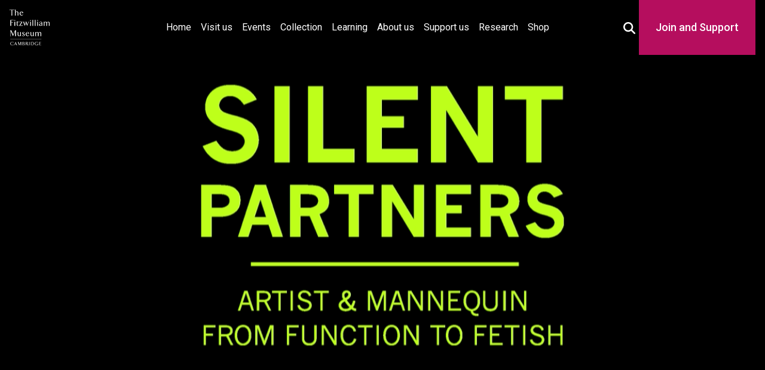

--- FILE ---
content_type: application/javascript
request_url: https://fitzmuseum.cam.ac.uk/js/plyr-controls.js
body_size: 144
content:
// Change "{}" to your options:
// https://github.com/sampotts/plyr/#options
var controls =
[
    'restart', // Restart playback
    'play', // Play/pause playback
    'progress', // The progress bar and scrubber for playback and buffering
    'current-time', // The current time of playback
    'duration', // The full duration of the media
    'mute', // Toggle mute
    'volume', // Volume control
    'settings', // Settings menu
    'download', // Show a download button with a link to either the current source or a custom URL you specify in your options
];
const player = new Plyr('#player', { controls });

// Expose player so it can be used from the console
window.player = player;


--- FILE ---
content_type: image/svg+xml
request_url: https://fitzmuseum.cam.ac.uk/images/logos/cambridge_university2.svg
body_size: 15624
content:
<svg xmlns="http://www.w3.org/2000/svg" id="Layer_1" data-name="Layer 1" viewBox="0 0 566.9 117.9"><defs><style>.cls-3{fill:#131108}.cls-5{fill:#e63329}.cls-6{fill:#fd0}</style></defs><g id="Layer_1_copy" data-name="Layer 1 copy"><path fill="none" stroke="#fd0" stroke-miterlimit="10" stroke-width=".24" d="M95.8 65a55.51 55.51 0 0 1-2.3 14.2 37.11 37.11 0 0 1-5.4 10.7c-4.3 5.7-9.5 8.5-13 10.4-.3.2-2.4 1.2-12.2 6.1V65h32.9m-58.2 0v41.4c-9.9-4.9-11.9-6-12.2-6.1-3.5-1.9-8.7-4.7-13-10.4A35.87 35.87 0 0 1 7 79.2 54.78 54.78 0 0 1 4.7 65h32.9"/><path fill="none" stroke="#000" stroke-miterlimit="10" stroke-width=".24" d="M95.8 6h-33v33.8h33V6ZM37.6 6h-33v33.8h33V6Z"/><path d="m52.2 119.5-1-.5c-1.5-.7-24.7-12.3-26.1-13C17.6 101.9 2 93.4 2 63.6V3h100.4v60.6c0 29.8-15.6 38.3-23.1 42.4-1.4.8-24.7 12.3-26.1 13Z" class="cls-3" transform="translate(-2 -1.6)"/><path fill="#fff" d="M62.4 43.8V5.2H42v38.6H4.2v20.4H42v47.7c5.5 2.7 10.2 5.1 10.2 5.1l10.2-5.1V64.2h37.8V43.8Z" transform="translate(-2 -1.6)"/><path d="M2.2 3.6H40v38.6H2.2zm58.2 0h37.8v38.6H60.4z" class="cls-5"/><path d="M42 64.2H4.2c.2 27.7 14.4 35.7 22 39.8l15.8 7.9Zm20.4 0v47.7l15.8-7.9c7.6-4.1 21.8-12.1 22-39.8Z" class="cls-5" transform="translate(-2 -1.6)"/><path d="m75.4 54.3.8-.9-1-1.2-1 1.2.8.9c0 .5 0 4.6-2.4 6a4.09 4.09 0 0 0 1.9-.1 12.54 12.54 0 0 0 .7 2.3 12.54 12.54 0 0 0 .7-2.3 6.92 6.92 0 0 0 1.9.1c-2.4-1.5-2.4-5.6-2.4-6Zm6.2-7 .8-.9-1-1.2-1 1.2.8.9c0 .5 0 4.6-2.4 6a4.09 4.09 0 0 0 1.9-.1 12.54 12.54 0 0 0 .7 2.3 12.54 12.54 0 0 0 .7-2.3 6.92 6.92 0 0 0 1.9.1c-2.5-1.4-2.4-5.5-2.4-6Zm6.1 7 .8-.9-1-1.2-1 1.2.8.9c0 .5 0 4.6-2.4 6a4.09 4.09 0 0 0 1.9-.1 12.54 12.54 0 0 0 .7 2.3 12.54 12.54 0 0 0 .7-2.3 6.92 6.92 0 0 0 1.9.1c-2.4-1.5-2.4-5.6-2.4-6Zm6.2-7 .8-.9-1-1.2-1 1.2.8.9c0 .5 0 4.6-2.4 6a4.09 4.09 0 0 0 1.9-.1 12.54 12.54 0 0 0 .7 2.3 12.54 12.54 0 0 0 .7-2.3 6.92 6.92 0 0 0 1.9.1c-2.5-1.4-2.4-5.5-2.4-6Zm-24.7 0 .8-.9-1-1.2-1 1.2.8.9c0 .5 0 4.6-2.4 6a4.09 4.09 0 0 0 1.9-.1 12.54 12.54 0 0 0 .7 2.3 12.54 12.54 0 0 0 .7-2.3 6.92 6.92 0 0 0 1.9.1c-2.4-1.4-2.4-5.5-2.4-6Zm-52.1 7 .8-.9-1-1.2-1 1.2.8.9c0 .5 0 4.6-2.4 6a4.09 4.09 0 0 0 1.9-.1 12.54 12.54 0 0 0 .7 2.3 12.54 12.54 0 0 0 .7-2.3 6.92 6.92 0 0 0 1.9.1c-2.4-1.5-2.4-5.6-2.4-6Zm6.2-7 .8-.9-1-1.2-1 1.2.8.9c0 .5 0 4.6-2.4 6a4.09 4.09 0 0 0 1.9-.1 12.54 12.54 0 0 0 .7 2.3 12.54 12.54 0 0 0 .7-2.3 6.92 6.92 0 0 0 1.9.1c-2.5-1.4-2.5-5.5-2.4-6Zm6.1 7 .8-.9-1-1.2-1 1.2.8.9c0 .5 0 4.6-2.4 6a4.09 4.09 0 0 0 1.9-.1 12.54 12.54 0 0 0 .7 2.3 12.54 12.54 0 0 0 .7-2.3 6.92 6.92 0 0 0 1.9.1c-2.4-1.5-2.4-5.6-2.4-6Zm6.2-7 .8-.9-1-1.2-1 1.2.8.9c0 .5 0 4.6-2.4 6a4.09 4.09 0 0 0 1.9-.1 12.54 12.54 0 0 0 .7 2.3 12.54 12.54 0 0 0 .7-2.3 6.92 6.92 0 0 0 1.9.1c-2.5-1.4-2.4-5.5-2.4-6Zm-24.7 0 .8-.9-1-1.2-1 1.2.8.9c0 .5 0 4.6-2.4 6a4.09 4.09 0 0 0 1.9-.1 12.54 12.54 0 0 0 .7 2.3 12.54 12.54 0 0 0 .7-2.3 6.92 6.92 0 0 0 1.9.1c-2.4-1.4-2.4-5.5-2.4-6Zm41.6 22.6.8-.9-1-1.2-1 1.2.8.9c0 .5 0 4.6-2.4 6a4.09 4.09 0 0 0 1.9-.1 12.54 12.54 0 0 0 .7 2.3 12.54 12.54 0 0 0 .7-2.3 6.92 6.92 0 0 0 1.9.1c-2.5-1.4-2.5-5.5-2.4-6Zm0 21 .8-.9-1-1.2-1 1.2.8.9c0 .5 0 4.6-2.4 6a4.09 4.09 0 0 0 1.9-.1 12.54 12.54 0 0 0 .7 2.3 12.54 12.54 0 0 0 .7-2.3 6.92 6.92 0 0 0 1.9.1c-2.5-1.5-2.5-5.6-2.4-6Zm5.7-10.5.8-.9-1-1.2-1 1.2.8.9c0 .5 0 4.6-2.4 6a4.09 4.09 0 0 0 1.9-.1 12.54 12.54 0 0 0 .7 2.3 12.54 12.54 0 0 0 .7-2.3 6.92 6.92 0 0 0 1.9.1c-2.5-1.4-2.4-5.5-2.4-6Zm-11.5 0 .8-.9-1-1.2-1 1.2.8.9c0 .5 0 4.6-2.4 6a4.09 4.09 0 0 0 1.9-.1 12.54 12.54 0 0 0 .7 2.3 12.54 12.54 0 0 0 .7-2.3 6.92 6.92 0 0 0 1.9.1c-2.5-1.4-2.4-5.5-2.4-6Zm11.5 20.9.8-.9-1-1.2-1 1.2.8.9c0 .5 0 4.6-2.4 6a4.09 4.09 0 0 0 1.9-.1 12.54 12.54 0 0 0 .7 2.3 12.54 12.54 0 0 0 .7-2.3 6.92 6.92 0 0 0 1.9.1c-2.5-1.4-2.4-5.5-2.4-6Zm-11.5 0 .8-.9-1-1.2-1 1.2.8.9c0 .5 0 4.6-2.4 6a4.09 4.09 0 0 0 1.9-.1 12.54 12.54 0 0 0 .7 2.3 12.54 12.54 0 0 0 .7-2.3 6.92 6.92 0 0 0 1.9.1c-2.5-1.4-2.4-5.5-2.4-6Zm5.8-79 .8-.9-1-1.2-1 1.2.8.9c0 .5 0 4.6-2.4 6a4.09 4.09 0 0 0 1.9-.1 12.54 12.54 0 0 0 .7 2.3 12.54 12.54 0 0 0 .7-2.3 6.92 6.92 0 0 0 1.9.1c-2.5-1.4-2.5-5.5-2.4-6Zm5.7-10.4.8-.9-1-1.2-1 1.2.8.9c0 .5 0 4.6-2.4 6a4.09 4.09 0 0 0 1.9-.1 12.54 12.54 0 0 0 .7 2.3 12.54 12.54 0 0 0 .7-2.3 6.92 6.92 0 0 0 1.9.1c-2.5-1.5-2.4-5.6-2.4-6Zm-11.5 0 .8-.9-1-1.2-1 1.2.8.9c0 .5 0 4.6-2.4 6a4.09 4.09 0 0 0 1.9-.1 12.54 12.54 0 0 0 .7 2.3 12.54 12.54 0 0 0 .7-2.3 6.92 6.92 0 0 0 1.9.1c-2.5-1.5-2.4-5.6-2.4-6Zm11.5 20.9.8-.9-1-1.2-1 1.2.8.9c0 .5 0 4.6-2.4 6a4.09 4.09 0 0 0 1.9-.1A12.54 12.54 0 0 0 58 41a12.54 12.54 0 0 0 .7-2.3 6.92 6.92 0 0 0 1.9.1c-2.5-1.5-2.4-5.5-2.4-6Zm-11.5 0 .8-.9-1-1.2-1 1.2.8.9c0 .5 0 4.6-2.4 6a4.09 4.09 0 0 0 1.9-.1 12.54 12.54 0 0 0 .7 2.3 12.54 12.54 0 0 0 .7-2.3 6.92 6.92 0 0 0 1.9.1c-2.5-1.5-2.4-5.5-2.4-6Zm-12.9-8.6.1.5a6.21 6.21 0 0 0 .3 1c.4 1.8.7 2.3 1.6 2.3a1.23 1.23 0 0 0 1.1-.7l.2-.6c0-.1.2-.2.3-.2.3 0 .5.4.5 1.2 0 .2.1.8.2 1.6a7.08 7.08 0 0 1 .1 1.4 1.8 1.8 0 0 1-.2 1 15 15 0 0 1 .2 2 3.36 3.36 0 0 1-.4 1.9 5 5 0 0 1 .2 1.2 4.48 4.48 0 0 1-.1 1.1c-.1.8-.2 1-.2 1.1a.6.6 0 0 0 .1.4.76.76 0 0 1 .1.4c0 .1 0 .2-.1.2l-.6-.3-.7-.4a1.69 1.69 0 0 1-.7-.6c-.6.6-.8.6-2.4 1.1a2.39 2.39 0 0 0-.7.3l-.4.2c-.3 0-.4-.4-.4-1.4a9 9 0 0 1 .2-1.8 3.63 3.63 0 0 0-1.1-.3 1.75 1.75 0 0 0-.5.1h-.1c-.1 0-.2-.1-.2-.3a4.08 4.08 0 0 1 .2-.7l.3-.8a2.17 2.17 0 0 1 .8-.9 2.51 2.51 0 0 1 .8-.5l1.2-.2c.7-.1 1.1-.5 1.1-1s-.3-.8-1-1l-1.4-.5a4.88 4.88 0 0 1-1.3-.6c-.8-.5-.9-.5-1.1-.5s-.4.2-.4.6a.92.92 0 0 0 .9 1 .37.37 0 0 0 .3-.1.77.77 0 0 1 .3-.1.22.22 0 0 1 .2.2v.1l-.1.5a5.8 5.8 0 0 1-1 1.9l-.3.4a4.51 4.51 0 0 1-1.7 2.5 1.38 1.38 0 0 0-.4.3 1.73 1.73 0 0 1-.3.4c-.1.1-.3.4-.6.8a5 5 0 0 1-.8.7q-.6.45-.6.6l-.3.5c-.1.1-.2.2-.3.2-.3 0-.5-.3-.7-.8s-.2-.5-.5-.5a1.76 1.76 0 0 0-.6.1l-.4.1h-1.2a8.42 8.42 0 0 0-1.8.3.49.49 0 0 1-.3.1c-.1 0-.1 0-.2-.2a.37.37 0 0 1-.1-.3 5.7 5.7 0 0 1 1-2.6 3 3 0 0 1 .9-1 1.47 1.47 0 0 0-.9-1.1l-.5-.2c-.1 0-.1-.1-.1-.2s.3-.4.7-.6a4.46 4.46 0 0 1 1.8-.5 2.47 2.47 0 0 1 1.6.7c.9.7 1.1.8 1.5.8a1.32 1.32 0 0 0 1.3-1.3 3 3 0 0 0-.8-1.7 4.18 4.18 0 0 1-1.2-2.6 3.31 3.31 0 0 1 .4-1.5l.3-.5a.37.37 0 0 0 .1-.3c0-.2-.2-.4-.6-.4a7 7 0 0 0-2.3.8 1 1 0 0 0-.6.7.35.35 0 0 0 .1.2l.4.2.1.1a.35.35 0 0 0-.1.2l-.6.8a8.31 8.31 0 0 1-1.3 1.4.75.75 0 0 0-.3.3 5.2 5.2 0 0 1-.3.5 4.62 4.62 0 0 1-1.4 1.4c-.2.2-.4.3-.4.4s-.1.2-.3.4a5.74 5.74 0 0 1-.4.7 4.87 4.87 0 0 1-.8 1l-.9.9a5.33 5.33 0 0 0-.9 2c-.2.7-.4 1.1-.5 1.1s-.1-.1-.3-.2c-.6-.7-1.2-1.2-1.5-1.2-.1 0-.2.1-.4.2a1.9 1.9 0 0 1-.9.3l-1.2.2a2.69 2.69 0 0 0-1.8 1c-.1.1-.2.2-.3.2s-.2-.2-.2-.4v-.3l.2-.9a14.24 14.24 0 0 1 .6-2.1l.5-1a1.69 1.69 0 0 0 .2-.5 1.82 1.82 0 0 0-1.7-1.5c-.2 0-.3-.1-.3-.2s.3-.5.6-.8a3.67 3.67 0 0 1 2-.8 3.35 3.35 0 0 1 1.4.4l.7.3a2.54 2.54 0 0 0 .7.2c.7 0 1.5-.7 2.4-2.2a3.55 3.55 0 0 0 .6-1.6c0-.8-.4-1.3-1-1.3a2 2 0 0 0-1.4.6 1.59 1.59 0 0 0-.5 1v.5c0 .3-.1.5-.3.5s-.7-.4-2-2a4.13 4.13 0 0 1-1.2-2.8c-1.1-1.4-1.4-2-1.4-3v-.7a2.92 2.92 0 0 1-1-2.2 1.2 1.2 0 0 1 .2-.8A3.29 3.29 0 0 1 6 17l-.2-.7a3.34 3.34 0 0 0-.5-1.2c-.3-.4-.3-.5-.3-.6 0-.4.3-.5 1.4-.8a5.64 5.64 0 0 0-.1-.7 2.81 2.81 0 0 1 .1-.8l.2-1.2a4.59 4.59 0 0 0 .1-1 2.68 2.68 0 0 0-.2-1 1.54 1.54 0 0 0-.3-.7L6 7.9a.22.22 0 0 1 .2-.2 5 5 0 0 1 2 1.2c1.8 1.5 2.2 2.1 2.5 4a1.49 1.49 0 0 0 .1.6 2.67 2.67 0 0 1 1.3 2.3 4.2 4.2 0 0 1-.6 2.1l-.6 1a2 2 0 0 0-.3 1.1 3.81 3.81 0 0 0 .6 1.9c.5.9.9 1.2 1.4 1.2.8 0 1.6-1.5 1.6-3.1v-.8a4.91 4.91 0 0 1 .1-1.1 4.4 4.4 0 0 0 .1-.9v-1.3a.86.86 0 0 0-.3-.6l-.7-.8a5.31 5.31 0 0 1-1.6-2.9 1.61 1.61 0 0 1 1.6-1.7 2 2 0 0 1 .7.1v-.2c0-1.4.3-2.5.7-2.5h.2l.6.5.7.4.2.2c0-.4 0-.4.4-.9a5.92 5.92 0 0 0 .4-.6.91.91 0 0 0 .3-.5c.1-.1.1-.2.2-.3s.2-.2.3-.2.2.1.3.5c.1.2.1.3.7.8l.4.4c.1.1.1.3.3.6 0 .1.1.1.1.3a3.39 3.39 0 0 1 .6-.6l.5-.3c.2-.1.3-.2.4-.2l.2.2c.1.1.1.3.3.5a3.34 3.34 0 0 1 .5 1.2v.7c1.1.3 1.4.9 1.4 2a4 4 0 0 1-1.3 2.7c-.6.7-.6.8-.6 1.2 0 2.4 1.7 3.7 4.6 3.8h2.1a10.3 10.3 0 0 1 3.5.6 8.19 8.19 0 0 0 2.4.6.6.6 0 0 0 .4-.1c.1-.1.2-.2.2-.3 0-.4-.8-.8-3.4-1.5-5.3-1.5-7.5-3.6-7.5-7.1a4.9 4.9 0 0 1 5.2-4.8 11.27 11.27 0 0 1 3.2.5l1.3.5a1.7 1.7 0 0 0 .7.1c.4 0 .7-.4.7-1.1 0-.4.1-.5.4-.5s.9.5 1.5 1.2a4.57 4.57 0 0 1 .9 2.1 1.88 1.88 0 0 1-1.1 1.7 3.11 3.11 0 0 1-2.8 1.6c-.9 0-2.2-.5-4.4-1.8-.8-.4-1.1-.6-1.5-.6-.6 0-.9.3-.9.8s.4.8 1.3 1.1A4.77 4.77 0 0 1 31 14a8.07 8.07 0 0 1 3.4 1.3c2.8.9 4.6 2.8 4.6 5a3.47 3.47 0 0 1-3.5 3.7 1.69 1.69 0 0 1-1.7.2" class="cls-3" transform="translate(-2 -1.6)"/><path d="M37 38.3a2.81 2.81 0 0 1-.1-.8v-.3l.1-.5v-.4a2.51 2.51 0 0 0-.2-1l-.4-.5-.3-.6c0-.1-.1-.2-.1-.3a.22.22 0 0 1 .2-.2c.1 0 .1 0 .4.2a.37.37 0 0 0 .3.1q.3 0 .3-.9A2 2 0 0 0 37 32l-.5-.5-.4-.4c-.1-.1-.2-.2-.2-.3s.1-.2.3-.2a2.54 2.54 0 0 1 .7.2h.1c.1 0 .2-.1.2-.3v-.1l-.1-.7-.2-.7c-.1-.2-.1-.3-.2-.3h-.1l-.8.2h-.1a2.77 2.77 0 0 1-2.5-2l-.6-2.1a5 5 0 0 0-1.5-2 1.55 1.55 0 0 0-.6-.3l-.6-.1a.22.22 0 0 1-.2-.2c0-.1.1-.2.4-.2l1.1.1a7.93 7.93 0 0 1 1.7.4 8.17 8.17 0 0 0 2.2.5 2.3 2.3 0 0 0 2.6-2.3 3.89 3.89 0 0 0-1.3-2.8 3 3 0 0 0-1.1-.7.22.22 0 0 0-.2.2v.4c0 .2-.1.3-.2.3s-.3-.2-.6-.6a3 3 0 0 0-2.6-2c-.2 0-.3.1-.3.2s.1.2.2.5l.3.6a.77.77 0 0 1 .1.3l-.1.1a.68.68 0 0 1-.5-.3l-.5-.5-.4-.6a2.92 2.92 0 0 0-1.3-1.1 5.44 5.44 0 0 0-.8-.4.6.6 0 0 0-.4-.1.22.22 0 0 0-.2.2.37.37 0 0 0 .1.3c.2.4.3.5.3.6a.22.22 0 0 1-.2.2c-.2 0-.8-.5-1.2-1.2a3.23 3.23 0 0 1-.6-1.8 2.31 2.31 0 0 1 2.4-2.4 4.88 4.88 0 0 1 2.4.8l1.5.9a4.26 4.26 0 0 0 1.8.6 3.71 3.71 0 0 0 .9-.2.76.76 0 0 0 .4-.2c.1-.1.2-.1.2-.2s0-.1-.1-.1l-.2-.1-.7-.1a2.3 2.3 0 0 1-.9-.3l-1.6-.8c-.5-.3-.9-.5-1.1-.6s-.4-.2-.4-.3 0-.1.1-.1a.37.37 0 0 1 .3.1 2.38 2.38 0 0 0 1.2.4l1.4.5a10.73 10.73 0 0 0 2.1.4A1.11 1.11 0 0 0 37 9.7a2.38 2.38 0 0 0-.6-1.4l-.2-.2c-.1 0-.2.1-.2.3v.3l.1.4a.67.67 0 0 1-.6.7 1.09 1.09 0 0 1-.5-.1L32.9 9a9.51 9.51 0 0 0-3.4-.7 4.11 4.11 0 0 0-4.4 4c0 2.5 1.8 4.2 6.2 5.7s5 1.9 5 3a1.41 1.41 0 0 1-1.4 1.2 2 2 0 0 1-.8-.1c-.1 0-.9-.2-2.2-.5a16.84 16.84 0 0 0-4-.5c-3.1 0-4.9.6-6.4 2-.4.4-.5.4-.9.4h-.7a1 1 0 0 0-.9.6 4.54 4.54 0 0 0-.5.9.52.52 0 0 1-.4.2c-.3 0-.5-.2-.8-1a3.59 3.59 0 0 0-.7-1l-.6-.6-.2-.2a.37.37 0 0 1 .1-.3 4.45 4.45 0 0 0 .5-.8c.1-.4.1-.4.3-.4s.3.2.3.9a2.3 2.3 0 0 0 .3.9l.4.8c0 .1.2.2.3.2.3 0 .8-.8.9-1.6s.2-.9.3-.9.1 0 .1.1l.3.6a1.76 1.76 0 0 0 .4.5c.2.1.3.2.4.2.3 0 .3-.2.4-.8v-.3l-.1-.5v-.3c0-.2.1-.3.2-.3s.2 0 .2.1l.3.3a.86.86 0 0 0 .6.3c.3 0 .4-.1.4-.3s-.1-.3-.3-.7l-.2-.4c-.3-.5-.5-.7-.7-.7h-.3l-.4.2c-.1 0-.2.1-.3.1a.1.1 0 0 1-.1-.1 3.62 3.62 0 0 1 .5-1.3 5.92 5.92 0 0 0 .5-2.5c.1-1.7.3-2.8.6-2.8s.2.1.2.5v.7a1.21 1.21 0 0 0 .1.5c.3 0 .6-.4.9-1.1a2.54 2.54 0 0 0 .2-.7v-.1l-.6-1.2-.6-.2a.35.35 0 0 1-.2-.1v-.8l-.1-.5-.1-.3-.2-.4a3.65 3.65 0 0 0-1.3 1c-.3.3-.4.5-.5.5a.22.22 0 0 1-.2-.2 1.09 1.09 0 0 1 .1-.5v-.2a2.11 2.11 0 0 0-1.1-1.8l-.2.3-.2.3-.4.5a3.33 3.33 0 0 0-.3.6c0 .1-.1.3-.1.4v.2c0 .3 0 .3-.1.3h-.1l-.2-.3-.4-.4-.5-.4-.3-.2a.37.37 0 0 0-.1.3 1.69 1.69 0 0 0-.2.5v1.1c0 .3-.1.4-.2.4s-.2-.1-.4-.2a.75.75 0 0 0-.5-.1c-.5 0-.8.3-.8.9a3.1 3.1 0 0 0 .5 1.7l.4.5c.1.1.3.3.3.2l.1-.7-.1-.5v-.2c0-.2.1-.3.2-.3s.3.2.4.7l.3 1.2.3 1.5a9.29 9.29 0 0 0 .4 1.3c.3.6.4 1 .5 1.1.4.5.4.5.4.6a.1.1 0 0 1-.1.1.37.37 0 0 1-.3-.1c-.1-.1-.2-.1-.4-.1h-.3c-.5 0-.6.4-.6 2.6a13.9 13.9 0 0 0 .6 3.9l.7 1.7a2.35 2.35 0 0 1 .2.8c0 2.3-3.1 6-6.5 7.7a2.58 2.58 0 0 0-1.8 2.6v.4a1.86 1.86 0 0 1 1.1-.4c1-.2 1.1-.4 1.3-.8l.1-.4c0-.2.1-.2.9-.6a1.08 1.08 0 0 0 .5-.4c.2-.3.3-.4.4-.4s.1 0 .1.1v.1l-.3.9v.2a1.82 1.82 0 0 0 1.1 1.6 2.83 2.83 0 0 1 .4-1.3l.6-.9a2.42 2.42 0 0 0 .3-1.4 3.08 3.08 0 0 0-.1-1v-.3c0-.2.1-.3.2-.3s.2 0 .2.1l.1.6c0 .1.2.2.3.2.3 0 .7-.4 1.1-1.1a1.34 1.34 0 0 0 .2-.8v-.4l-.1-.5v-.1c0-.2.1-.4.3-.4s.1 0 .1.1l.2.7c.1.2.2.4.4.4s.6-.4.8-.8A2.77 2.77 0 0 0 19 30c0-.7.1-.9.3-.9s.1 0 .2.1l.1.4c0 .2.1.3.2.3a1.91 1.91 0 0 0 .7-.8.37.37 0 0 0 .1-.3.54.54 0 0 0-.3-.4c-.3-.3-.4-.3-.4-.7a1.86 1.86 0 0 1 .4-1.1 3 3 0 0 0 .4-.8c.4-.8.5-1 .7-1s.2.1.2.3a.37.37 0 0 1-.1.3.76.76 0 0 0-.1.4.22.22 0 0 0 .2.2 3.93 3.93 0 0 0 .6-.2 4.13 4.13 0 0 1 .9-.4l1.1-.4a1.85 1.85 0 0 1 1.2 0 2.64 2.64 0 0 0 .7.1.47.47 0 0 0 .5-.5 2.26 2.26 0 0 0-.5-1c-.1-.1-.2-.2-.2-.3v-.1c0-.1.1-.1.2-.1s.7.5 1.2 1.3c2.8 4.3 3.7 5.4 5.6 6s2.4 1 2.4 2.1a4.28 4.28 0 0 1-1 2.3c-1.4 2-1.7 2.7-1.7 4v.2c.2-.1.3-.1.4-.2.3-.1.4-.2.5-.2l.8-.2c.2 0 .5-.4.5-.7v-.1l-.1-.7v-.1a1.08 1.08 0 0 1 .3-.7c.1 0 .1-.1.2-.1s.2.1.3.2l.5 1.1c.1.4.3.7 1 1M11.2 15c-.2 0-.4.2-.4.6l-.1.6a3.75 3.75 0 0 0-.1.8c0 .5.1.8.3.8s.5-.4.7-.8a2 2 0 0 0 .1-.7c0-.2-.1-.5-.1-.7-.1-.4-.3-.6-.4-.6" class="cls-6" transform="translate(-2 -1.6)"/><path d="m8.5 10.3.4.4a5.1 5.1 0 0 1 1.1 3.7 14.89 14.89 0 0 1-.1 1.7c0 .5-.1 1-.1 1.3 0 4 1.3 7 3 7 .5 0 .9-.3 1.4-1 .1-.1.2-.2.3-.2s.2.1.2.3l.1.7.1.6.1.7.1.6v.1c0 .2-.1.3-.2.3l-.6.1a1.8 1.8 0 0 0-.9.4c-.5.3-.8.5-.8.6l-.4.7a.22.22 0 0 1-.2.2c-.2 0-.5-.3-.8-.9a4.17 4.17 0 0 1-.5-1c0-.1.1-.1.3-.1h1.1a.22.22 0 0 0 .2-.2.35.35 0 0 0-.1-.2l-1.4-.6a2.89 2.89 0 0 1-1.1-1.1 5.2 5.2 0 0 1-.6-1.4.27.27 0 0 1 .3-.3c.1 0 .1 0 .2.1a.6.6 0 0 0 .4.1.22.22 0 0 0 .2-.2q0-.15-.3-.3A4 4 0 0 1 8 19.7c0-.2.1-.4.2-.4h.2l.4.1c.2 0 .3-.1.3-.2s-.1-.2-.3-.3a5.2 5.2 0 0 0-.5-.3 1 1 0 0 1-.4-.5 8.12 8.12 0 0 1-.5-1l-.4-.9a5.2 5.2 0 0 1-.3-.5 1.24 1.24 0 0 1-.2-.3 1.93 1.93 0 0 1 1-.3c.4 0 .7.3 1 1.1.2.5.4.8.5.8s.1-.1.1-.4a3.75 3.75 0 0 0-.1-1 2 2 0 0 1-.1-.7l-.1-.4-.4-.2c-.1 0-.2-.2-.3-.3a1.33 1.33 0 0 1-.3-.7 1.49 1.49 0 0 1 .1-.6 9.62 9.62 0 0 0 .4-2.1v-.3Zm3.8 23.2a6.37 6.37 0 0 1-.9-.2 1.55 1.55 0 0 1-.6-.3 3.46 3.46 0 0 0-1.2-.3 2.11 2.11 0 0 0-1.3.5l.3.2.6.4.6.5c.2.1.3.2.5.2a2.7 2.7 0 0 0 2-1m12.4 5.8a2.41 2.41 0 0 1 .6-.8c.9-.8 1.3-1.3 1.3-1.8V36c0-.4.1-.5.3-.5s.2 0 .2.1l.2.4c0 .1.1.1.3.1s.3-.1.5-.4l.3-.4a.73.73 0 0 0 .2-.6.76.76 0 0 0-.1-.4c0-.1-.1-.2-.2-.5a1.09 1.09 0 0 1-.1-.5.27.27 0 0 1 .3-.3c.1 0 .2 0 .2.1l.3.3c.1.1.1.1.2.1a.32.32 0 0 0 .3-.3l.3-.5a.37.37 0 0 0 .1-.3q0-.15-.3-.3l-.4-.2a2.5 2.5 0 0 1-1-2.1.37.37 0 0 1 .1-.3l.2-.5a.9.9 0 0 0 .1-.5 1.93 1.93 0 0 0-.3-1c-.3-.4-.4-.6-.4-.7-.2-.5-.3-.6-.4-.6h-.2l-.2.1-.4.2-.4.5-.4.2c-.3.1-.5.7-.5 1.2 0 .8.1 1.1 1.2 3a4.63 4.63 0 0 1 .7 1.8c0 1.3-1.2 2.2-3.5 2.8l-1.5.4a2.69 2.69 0 0 0-2 2.3 2.42 2.42 0 0 1 1.4-.3h.6a.74.74 0 0 0 .8-.4 2.44 2.44 0 0 1 1.1-.9l.5-.2.4-.2h.1c.1 0 .2 0 .2.1a.91.91 0 0 1-.3.5 1.58 1.58 0 0 0-.5 1.2c-.3.3-.2.4.1.8" class="cls-6" transform="translate(-2 -1.6)"/><path d="M20.6 34.3a4.3 4.3 0 0 1 1 .9c.3.4.4.5.7.5a1.09 1.09 0 0 0 .5-.1l.3-.1c.5-.1.7-.2.7-.3s-.1-.2-.2-.3l-.4-.3-.4-.3a1.82 1.82 0 0 0-1.1-.4 2.43 2.43 0 0 0-1.1.4M31 36.1h.9a1.41 1.41 0 0 0 1.4-1.2q0-.3-.6-.3c-.8-.2-1.3.3-1.7 1.5" class="cls-6" transform="translate(-2 -1.6)"/><path d="M19.1 13.9c0 .3.2.5.3.5s.3-.4.6-.9a5.09 5.09 0 0 0 .9-1.9.22.22 0 0 0-.2-.2l-.4.3a9.05 9.05 0 0 1-1.1.6c-.4.1-.5.3-.5.5v.3l.2.5Zm-2-1.7.5.3c.1.1.2.2.2.3v.2a1.58 1.58 0 0 0 0 .7.55.55 0 0 1-.6.6c-.1 0-.1-.1-.3-.4l-.7-.8a3.17 3.17 0 0 1-.5-1.4v-.1c0-.2.1-.2.2-.2s.2.1.4.2Zm1.3 3.4h-.6a1.09 1.09 0 0 0-.4-.2.75.75 0 0 0-.5-.1.46.46 0 0 0-.5.4 3.77 3.77 0 0 0 .4 1.4l.4 1c.4.9.7 1.3 1.2 1.3s.5-.4.8-1.1c.6-1.6 1-1.8 1-2.4 0-.4-.1-.5-.4-.5l-.3-.1-.5.3Z" class="cls-3" transform="translate(-2 -1.6)"/><path d="M18.3 16.5h-.4c-.1 0-.1 0-.2.1l-.1.2.2.8.1.7c.1.4.2.5.5.5s.5-.2.5-.6l.1-.7a1.73 1.73 0 0 1 .1-.7c0-.1 0-.1-.1-.2a.35.35 0 0 0-.2-.1h-.5Z" class="cls-6" transform="translate(-2 -1.6)"/><path d="m93.6 24.2.1.5a6.21 6.21 0 0 0 .3 1c.4 1.8.7 2.3 1.6 2.3a1.23 1.23 0 0 0 1.1-.7l.2-.6c0-.1.2-.2.3-.2q.45 0 .6 1.2c0 .3.1.8.2 1.6a7.57 7.57 0 0 1 .1 1.5 1.64 1.64 0 0 1-.2.9l.1.4a6.25 6.25 0 0 1 .1 1.2 3.85 3.85 0 0 1-.4 2.3 6.53 6.53 0 0 1 .2 1.1 5.38 5.38 0 0 1-.1 1.1l-.1 1v.6a.76.76 0 0 1 .1.4.35.35 0 0 1-.1.2l-.6-.3-.7-.4a1.69 1.69 0 0 1-.7-.6 2.85 2.85 0 0 1-1.4.8c-1.1.3-1.5.4-1.7.6l-.4.2c-.2 0-.4-.5-.4-1.2a8.09 8.09 0 0 1 .2-2 4.05 4.05 0 0 0-1.2-.3 1.75 1.75 0 0 0-.5.1h-.1c-.1 0-.1-.1-.1-.3a4.29 4.29 0 0 1 .5-1.5 3 3 0 0 1 1.6-1.4l1.2-.2c.7-.1 1.1-.5 1.1-1s-.3-.8-1-1l-1.3-.5c-.5-.2-.9-.4-1.3-.6s-.6-.3-.7-.4a.37.37 0 0 0-.3-.1.47.47 0 0 0-.5.5 1 1 0 0 0 .9 1 .37.37 0 0 0 .3-.1.37.37 0 0 1 .3-.1.32.32 0 0 1 .3.3 4.35 4.35 0 0 1-.7 2l-.4.5-.3.4a4.21 4.21 0 0 1-1.7 2.5 1.38 1.38 0 0 0-.4.3 1.73 1.73 0 0 1-.3.4c-.1.1-.3.4-.6.8a5 5 0 0 1-.8.7q-.6.45-.6.6l-.3.5c-.1.1-.1.2-.3.2s-.5-.3-.7-.8-.2-.5-.5-.5a1.76 1.76 0 0 0-.6.1l-.4.1h-1.1a4.84 4.84 0 0 0-1.8.3.49.49 0 0 1-.3.1c-.2 0-.2-.2-.2-.5a6.17 6.17 0 0 1 1.8-3.6c-.2-.6-.5-1-.9-1.1a3.22 3.22 0 0 1-.6-.2c-.1 0-.1-.1-.1-.2s.2-.4.7-.6a3.75 3.75 0 0 1 1.7-.5 2.51 2.51 0 0 1 1.7.7c.9.7 1.1.8 1.5.8a1.32 1.32 0 0 0 1.3-1.3 3 3 0 0 0-.8-1.7 4 4 0 0 1-1.2-2.7 3 3 0 0 1 .7-1.9.49.49 0 0 0 .1-.3c0-.2-.3-.3-.6-.3a2.69 2.69 0 0 0-1.3.4c-1 .4-1.5.9-1.5 1.1s.1.2.2.3l.3.2.1.1-.1.2a3.73 3.73 0 0 0-.6.8 8.94 8.94 0 0 1-1.3 1.4q-.3.15-.3.3l-.3.5a3.74 3.74 0 0 1-1.4 1.4c-.2.2-.4.3-.4.4a1.38 1.38 0 0 0-.3.4 7.35 7.35 0 0 1-1.2 1.7l-.9.9a7.78 7.78 0 0 0-.9 2c-.3.8-.4 1.1-.6 1.1s-.1-.1-.2-.2c-.6-.7-1.2-1.2-1.5-1.2-.1 0-.2.1-.4.2a1.9 1.9 0 0 1-.9.3l-1.2.2a2.3 2.3 0 0 0-1.8 1c-.1.1-.2.2-.3.2s-.2-.2-.2-.4v-.3a6.59 6.59 0 0 0 .2-.9 11.29 11.29 0 0 1 .6-2.1l.6-1a1.69 1.69 0 0 0 .2-.5c0-.7-.7-1.3-1.7-1.5-.2 0-.3-.1-.3-.2s.3-.4.6-.7a2.95 2.95 0 0 1 3.5-.4l.7.3a2.54 2.54 0 0 0 .7.2c.7 0 1.5-.7 2.4-2.2a3.49 3.49 0 0 0 .6-1.7c0-.8-.4-1.3-1-1.3a2 2 0 0 0-1.4.6 1.87 1.87 0 0 0-.5 1v.5c0 .3-.1.4-.3.4s-.5-.2-1.1-.9c-.2-.3-.5-.6-.9-1.1a3.39 3.39 0 0 1-1.2-2.8c-1.1-1.4-1.4-2.2-1.4-3v-.7a2.66 2.66 0 0 1-.9-2.2 1.49 1.49 0 0 1 .2-.9 3.29 3.29 0 0 1-.6-1.2l-.2-.7a4.33 4.33 0 0 0-.5-1.2c-.3-.4-.3-.5-.3-.6 0-.3.3-.5 1.1-.8l.3-.1a5.64 5.64 0 0 0-.1-.7 2.81 2.81 0 0 1 .1-.8l.2-1.2a4.91 4.91 0 0 0 .1-1.1 2.17 2.17 0 0 0-.2-1 2.39 2.39 0 0 0-.3-.7c-.1-.2-.2-.3-.2-.4s.1-.2.3-.2a.37.37 0 0 1 .3.1 10.67 10.67 0 0 1 3.1 2.5 4.61 4.61 0 0 1 1.1 3.3 2.61 2.61 0 0 1 1.3 2.4 3.81 3.81 0 0 1-.6 1.9 4.43 4.43 0 0 0-.6 1 2 2 0 0 0-.3 1.1 4.13 4.13 0 0 0 .6 1.9c.5.8.9 1.2 1.4 1.2.8 0 1.6-1.5 1.6-3.1v-1.2l.1-.8.1-.9.1-.8v-.4c0-.3-.1-.4-1.1-1.5a4.65 4.65 0 0 1-1.6-3.1 1.58 1.58 0 0 1 1.6-1.6 2 2 0 0 1 .7.1V8.5l.2-.8c.2-.7.2-.8.5-.8h.2l.6.5.7.4.2.2c0-.4.1-.5.4-.9a2.09 2.09 0 0 0 .4-.6l.3-.5.2-.3c.1-.2.2-.2.3-.2s.1.1.2.5a.54.54 0 0 0 .3.4l.4.4a2.33 2.33 0 0 1 .7 1.3l.6-.6.5-.3a1.24 1.24 0 0 0 .3-.2.35.35 0 0 1 .1.2c.1.2.2.3.3.5.4.7.4.8.4 1.2v.7a1.74 1.74 0 0 1 1.4 2 4.09 4.09 0 0 1-1.2 2.7c-.5.7-.6.9-.6 1.4 0 2.3 1.7 3.6 4.6 3.7h2.1a10.3 10.3 0 0 1 3.5.6 8.19 8.19 0 0 0 2.4.6c.3 0 .6-.2.6-.4 0-.5-.8-.8-3.4-1.6-5.3-1.5-7.5-3.6-7.5-7.1a5 5 0 0 1 5.2-4.8 11.27 11.27 0 0 1 3.2.5l1.3.5a1.7 1.7 0 0 0 .7.1c.5 0 .6-.3.7-1.1 0-.4.1-.5.4-.5a2.85 2.85 0 0 1 1.5 1.2 4.26 4.26 0 0 1 .8 2.1 1.82 1.82 0 0 1-1.1 1.6 3.11 3.11 0 0 1-2.8 1.6 10 10 0 0 1-4.4-1.8 2.64 2.64 0 0 0-1.5-.6c-.6 0-.9.3-.9.8s.3.8 1.3 1.1c1.5.5 1.8.7 2.3 1.3a8.07 8.07 0 0 1 3.4 1.3c2.9.9 4.6 2.7 4.6 5.1a3.36 3.36 0 0 1-3.4 3.6c-.9.9-1.2.9-2 .7" class="cls-3" transform="translate(-2 -1.6)"/><path d="M96.8 38.3a1.49 1.49 0 0 1-.1-.6v-.4a6.25 6.25 0 0 0 .1-1.2 1.42 1.42 0 0 0-.2-.6l-.4-.5a1.22 1.22 0 0 1-.4-.9c0-.2 0-.2.2-.2h.1a1.24 1.24 0 0 0 .3.2.37.37 0 0 0 .3.1q.3 0 .3-.9a2 2 0 0 0-.6-1.6l-.4-.4a.37.37 0 0 1-.1-.3c0-.2.1-.3.2-.3a.76.76 0 0 1 .4.1l.4.1h.1c.1 0 .2-.1.2-.3v-.1l-.1-.7c-.1-.7-.2-1-.4-1h-.1l-.8.2h-.1a2.88 2.88 0 0 1-2.5-2l-.6-2.1a5 5 0 0 0-1.5-2 1.33 1.33 0 0 0-.7-.3l-.6-.1a.22.22 0 0 1-.2-.2c0-.1.1-.2.3-.2a11.07 11.07 0 0 1 2.8.5 9.67 9.67 0 0 0 2.1.5c1.6 0 2.6-.8 2.6-2.2a4.69 4.69 0 0 0-.6-2.1 4.09 4.09 0 0 0-1.5-1.4.37.37 0 0 0-.3-.1.22.22 0 0 0-.2.2v.4c0 .2-.1.3-.2.3s-.4-.2-.6-.6a2.91 2.91 0 0 0-2.5-2c-.2 0-.3.1-.3.2s.1.2.2.4l.3.6a.37.37 0 0 1 .1.3.1.1 0 0 1-.1.1.68.68 0 0 1-.5-.3l-.5-.5-.4-.6a2.85 2.85 0 0 0-1.3-1.1l-.8-.4a.76.76 0 0 0-.4-.1c-.1 0-.1 0-.1.1a.76.76 0 0 0 .1.4 1.55 1.55 0 0 1 .3.6.22.22 0 0 1-.2.2q-.3 0-1.2-1.2a3.23 3.23 0 0 1-.6-1.8 2.37 2.37 0 0 1 2.4-2.4 5.21 5.21 0 0 1 2.4.8l1.5.9a4.76 4.76 0 0 0 1.8.6 2 2 0 0 0 .9-.2.52.52 0 0 0 .4-.2c.1 0 .1-.1.1-.2s-.1-.2-.3-.2a9 9 0 0 1-3.2-1.3c-.6-.4-.9-.6-1.1-.6s-.4-.2-.4-.3l.1-.1h.2l1.4.5 1.3.5a10.32 10.32 0 0 0 2.2.4.94.94 0 0 0 1-1 2.39 2.39 0 0 0-.2-.9c-.2-.4-.5-.7-.6-.7s-.2.1-.2.3V9c0 .4-.2.7-.6.7a1.09 1.09 0 0 1-.5-.1l-2.1-.7a9.51 9.51 0 0 0-3.4-.7 4.11 4.11 0 0 0-4.4 4c0 2.6 1.8 4.2 6.3 5.7s4.9 1.9 4.9 3a1.27 1.27 0 0 1-1.4 1.2 2.2 2.2 0 0 1-.8-.1c-.2 0-.9-.2-2.2-.5a16.84 16.84 0 0 0-4-.5c-3.2 0-4.7.5-6.4 2a1 1 0 0 1-1 .4h-.7a1 1 0 0 0-.9.6l-.5.9a.52.52 0 0 1-.4.2c-.3 0-.5-.2-.8-1a8.79 8.79 0 0 0-.6-1l-.7-.6-.2-.2c0-.1.1-.2.2-.3s.2-.3.3-.4.2-.3.2-.4v-.3a.22.22 0 0 1 .2-.2c.2 0 .2.1.3.9a2.3 2.3 0 0 0 .3.9l.4.8c0 .1.2.2.3.2.3 0 .8-.8.9-1.6s.2-.9.3-.9.2.1.5.6a1.76 1.76 0 0 0 .4.5c.2.1.3.2.4.2.3 0 .4-.2.4-.8v-.3l-.1-.5v-.3c0-.2.1-.3.2-.3s.2 0 .2.1l.3.3a.86.86 0 0 0 .6.3c.3 0 .4-.1.4-.3s0-.2-.3-.7l-.2-.4c-.3-.5-.4-.7-.7-.7h-.3l-.4.2c-.1 0-.2.1-.3.1a.1.1 0 0 1-.1-.1 3.62 3.62 0 0 1 .5-1.3 6.84 6.84 0 0 0 .5-2.5l.2-1.5c.1-.9.2-1.3.4-1.3s.1 0 .1.1l.1.5v.4a2.77 2.77 0 0 0 .1.8c.1 0 .3-.2.5-.4l.3-.6a3.09 3.09 0 0 0 .2-.8c0-.7-.3-1.1-1.3-1.3a.35.35 0 0 1-.2-.1v-.8l-.1-.4-.1-.3-.2-.4-.3.2c-.7.4-.8.5-1 .8s-.4.5-.5.5a.35.35 0 0 1-.2-.1l.1-.5v-.1a2.4 2.4 0 0 0-1.1-1.9l-.2.3-.2.3-.4.5a1.78 1.78 0 0 0-.4 1v.2c0 .3 0 .3-.2.3h-.1l-.3-.3-.3-.4-.6-.4-.3-.2a2.71 2.71 0 0 0-.3 1.6v.3c0 .3-.1.5-.2.5s-.2-.1-.4-.2a.75.75 0 0 0-.5-.1.82.82 0 0 0-.8.9 2.52 2.52 0 0 0 .5 1.6c.3.4.6.8.7.8a2.44 2.44 0 0 0 .1-.7l-.1-.5v-.2c0-.2.1-.3.2-.3s.3.2.4.7l.3 1.2.3 1.5a9.29 9.29 0 0 0 .4 1.3c.3.6.4 1 .5 1.1.4.5.4.5.4.6a.1.1 0 0 1-.1.1.37.37 0 0 1-.3-.1c-.1-.1-.2-.1-.4-.1h-.2c-.5 0-.6.4-.6 2.6a15.32 15.32 0 0 0 .6 4l.7 1.7a2.35 2.35 0 0 1 .2.8c0 2.3-3.2 6.1-6.5 7.7-1.3.6-1.7 1.3-1.8 3a2.43 2.43 0 0 1 1.1-.4c.9-.3 1.1-.4 1.3-.8l.1-.4c.1-.2.2-.3.8-.6a2.18 2.18 0 0 0 .5-.4c.2-.3.3-.4.4-.4s.1.1.1.2v.1l-.4.9v.2a1.82 1.82 0 0 0 1.1 1.6c0-.2.1-.3.1-.4a4.05 4.05 0 0 1 .3-1l.6-.9c.2-.3.3-.5.3-1.4V34c0-.2.1-.3.2-.3s.2 0 .2.1l.1.6c0 .1.2.2.3.2.3 0 .7-.4 1.1-1.1a1.2 1.2 0 0 0 .2-.8 3.75 3.75 0 0 0-.1-1v-.2c0-.2.1-.3.2-.3s.1 0 .2.1l.2.7c.1.2.2.4.4.4.5 0 1-1 1.1-2.1 0-.7.1-.9.3-.9s.1 0 .2.1l.1.4c0 .2.1.3.2.3s.2-.1.4-.4c.1-.1.2-.3.3-.4a.37.37 0 0 0 .1-.3c0-.2 0-.2-.3-.4a1 1 0 0 1-.4-.7 4 4 0 0 1 .8-2c.5-.9.6-1 .7-1s.2.1.2.3a.37.37 0 0 1-.1.3.76.76 0 0 0-.1.4c0 .1.1.2.3.2a1.42 1.42 0 0 0 .6-.2 4.13 4.13 0 0 1 .9-.4 5.34 5.34 0 0 0 1.1-.4 1.48 1.48 0 0 1 .7-.1 1.27 1.27 0 0 1 .6.1 2.64 2.64 0 0 0 .7.1.47.47 0 0 0 .5-.5 2.07 2.07 0 0 0-.2-.6 3 3 0 0 0-.3-.4c-.1-.1-.2-.2-.2-.3v-.1c0-.1.1-.1.2-.1.3 0 .7.5 1.2 1.3 2.5 4.1 3.7 5.4 5.6 6s2.4 1 2.4 2.1a4.28 4.28 0 0 1-1 2.3c-1.3 1.8-1.7 2.8-1.7 4v.3c.2-.1.3-.1.4-.2.3-.1.4-.2.5-.2l.8-.2a.75.75 0 0 0 .5-.7v-.1l-.1-.7v-.1c0-.4.2-.7.4-.7a.22.22 0 0 1 .2.2l.5 1.1c.6 0 .8.3 1.5.6m-26.3-22v.8c0 .5.1.7.3.7s.5-.4.7-.8a2.92 2.92 0 0 0 .2-.9.85.85 0 0 0-.2-.6c-.1-.4-.3-.5-.5-.5s-.4.4-.5 1.3" class="cls-6" transform="translate(-2 -1.6)"/><path d="m68.3 10.3.5.4a4.86 4.86 0 0 1 1.1 3.3v.5l-.1 1.5v1.3c0 4.2 1.2 7 3 7a2.07 2.07 0 0 0 1.4-1c.1-.1.2-.2.3-.2s.2.1.2.3l.1.7.1.6c0 .3.1.5.1.7a1.76 1.76 0 0 1 .1.6c0 .3-.1.4-.8.5a1.8 1.8 0 0 0-.9.4c-.5.3-.8.5-.8.6l-.4.7a.22.22 0 0 1-.2.2c-.2 0-.4-.3-.8-.9a7.91 7.91 0 0 1-.5-1c0-.1.1-.1.3-.1h1.1a.22.22 0 0 0 .2-.2c0-.1-.1-.1-.1-.2l-1.4-.6a2.79 2.79 0 0 1-1.1-1.1 3 3 0 0 1-.6-1.4c0-.2.1-.4.3-.4s.1 0 .2.1a.76.76 0 0 0 .4.1c.1 0 .1 0 .2-.1s.1-.1.1-.2-.1-.2-.3-.3a4 4 0 0 1-1.9-2.7c0-.2.1-.4.2-.4h.2a4.33 4.33 0 0 1 .5.1c.2 0 .3-.1.3-.2s-.1-.2-.3-.3c-.8-.4-1-.6-1.5-1.8a12.2 12.2 0 0 0-.9-1.7 1.93 1.93 0 0 1 1-.3c.4 0 .7.3 1 1.1.2.5.4.8.5.8s.1-.1.1-.4a3.75 3.75 0 0 0-.1-1 2 2 0 0 1-.1-.7l-.1-.4-.4-.2a1.29 1.29 0 0 1-.5-1.1 1.27 1.27 0 0 1 .1-.6s.1-.3.2-.7a9.32 9.32 0 0 0 .2-1.4v-.3Zm3.9 23.2a3 3 0 0 1-1.5-.5 3.46 3.46 0 0 0-1.2-.3 2.65 2.65 0 0 0-1.4.5l.3.2.6.4.6.5c.2.1.3.2.5.2a2.88 2.88 0 0 0 2.1-1m12.3 5.8a2.41 2.41 0 0 1 .6-.8c.9-.8 1.3-1.3 1.3-1.8V36c0-.4.1-.5.3-.5s.2 0 .2.1l.2.4c0 .1.1.1.3.1s.4-.2.8-.8a1 1 0 0 0 .2-.6.76.76 0 0 0-.1-.4c0-.1-.1-.2-.2-.5a1.09 1.09 0 0 1-.1-.5.27.27 0 0 1 .3-.3c.1 0 .2 0 .2.1l.3.3c.1.1.1.1.2.1a.54.54 0 0 0 .4-.3l.3-.5a.37.37 0 0 0 .1-.3q0-.15-.3-.3l-.4-.2a2.3 2.3 0 0 1-1-2 .76.76 0 0 1 .1-.4l.2-.5a1.09 1.09 0 0 0 .1-.5 2.24 2.24 0 0 0-.3-1 7.76 7.76 0 0 1-.4-.7c-.2-.5-.3-.6-.5-.6s-.2 0-.4.2l-.3.2-.4.5-.5.2c-.3.1-.5.7-.5 1.2 0 .7.2 1.1 1.2 2.9a5.28 5.28 0 0 1 .7 1.8c0 1.3-1.3 2.4-3.5 2.8-2.6.5-3.2 1-3.5 2.6a2.42 2.42 0 0 1 1.4-.3h.6a.74.74 0 0 0 .8-.4A2.44 2.44 0 0 1 84 37l.5-.2.4-.2h.1c.1 0 .2 0 .2.1a.91.91 0 0 1-.3.5 2.11 2.11 0 0 0-.5 1.1.77.77 0 0 0 .1 1" class="cls-6" transform="translate(-2 -1.6)"/><path d="M80.5 34.3a4.3 4.3 0 0 1 1 .9c.3.4.3.5.7.5a1.09 1.09 0 0 0 .5-.1l.3-.1c.5-.1.7-.2.7-.3a.35.35 0 0 0-.1-.2l-.4-.3-.4-.3a1.78 1.78 0 0 0-1-.4 1.52 1.52 0 0 0-1.3.3m10.3 1.8h1c.3 0 .5 0 .6-.1a2.17 2.17 0 0 0 .6-.7.6.6 0 0 0 .1-.4c0-.2-.2-.3-.5-.3-.9-.2-1.4.3-1.8 1.5" class="cls-6" transform="translate(-2 -1.6)"/><path d="M78.9 13.9c0 .3.2.5.3.5s.3-.5.7-1a4.25 4.25 0 0 0 .8-1.8.22.22 0 0 0-.2-.2l-.4.3a3.58 3.58 0 0 1-1.1.6c-.4.1-.5.3-.5.5v.3l.3.6Zm-2.8-2.4a.76.76 0 0 0-.4-.2.22.22 0 0 0-.2.2v.1a4.33 4.33 0 0 0 .1.5 4.13 4.13 0 0 0 .4.9l.5.8a1 1 0 0 0 .7.4.35.35 0 0 0 .2-.1l.1-.6.2-.6v-.1a.52.52 0 0 0-.2-.4l-.5-.3Zm2.1 4.1h-.6a1.09 1.09 0 0 0-.4-.2.75.75 0 0 0-.5-.1.47.47 0 0 0-.5.5 3.44 3.44 0 0 0 .4 1.3 10.37 10.37 0 0 1 .4 1c.4.9.7 1.3 1.2 1.3s.7-.3 1-1l.4-1.4c.2-.4.6-.6.6-1a.77.77 0 0 0-.8-.7h-.2l-.5.3Z" class="cls-3" transform="translate(-2 -1.6)"/><path d="M78.1 16.5h-.4c-.1 0-.1 0-.2.1s-.1.1-.1.2l.2.8.1.7c.1.4.1.5.4.5a.58.58 0 0 0 .6-.6l.1-.7a1.73 1.73 0 0 1 .1-.7c0-.1 0-.1-.1-.2a.35.35 0 0 0-.2-.1h-.5Z" class="cls-6" transform="translate(-2 -1.6)"/><path d="M34.4 84.7a3.7 3.7 0 0 1 .4 1.5l.1 1.3c.1 1.3.5 2 1.3 2a1.17 1.17 0 0 0 .7-.2l.4-.4h.1c.2 0 .3.1.3.4v.5a11.45 11.45 0 0 0 .1 1.5 5.7 5.7 0 0 1 .1 1.3 3 3 0 0 1-.3 1.6 6.46 6.46 0 0 1 .4 1.9 2.54 2.54 0 0 1-.4 1.6 8.92 8.92 0 0 1 .2 1.1 5.74 5.74 0 0 1-.1 1.2 4.21 4.21 0 0 0-.1 1.5v.1c0 .2-.1.3-.2.3a.54.54 0 0 1-.4-.3c-.2-.3-.3-.3-.5-.3s-.3.1-.6 1.1a4.88 4.88 0 0 1-.8 1.2 6.78 6.78 0 0 0-.6.9c-.1.4-.2.6-.2.7s-.1.1-.2.2q-.75 0-1.8-3.3c-.2-.6-.4-.9-.7-.9a.82.82 0 0 0-.6.4l-.2.4c0 .1-.1.1-.2.1-.3 0-.6-.5-.9-1.1a4 4 0 0 1-.3-1.5c0-1 .7-1.8 3-3a2.83 2.83 0 0 0 .1-4.7 2.87 2.87 0 0 0-1.4-.7.47.47 0 0 0-.5.5q0 .45.6.6c.5.2.7.4.7.6a4.25 4.25 0 0 1-.5 1.2 3.57 3.57 0 0 1-1 1.1 3.35 3.35 0 0 1-1.5 2.1 4.49 4.49 0 0 1-.6 1.2l-.7.9a9.25 9.25 0 0 0-.5 1c-.1.5-.1.6-.3.6s-.8-.5-1.3-1.1a1.5 1.5 0 0 1-.4-1.1c-.3.3-.4.3-1.1.4a6.37 6.37 0 0 0-.9.2 1.69 1.69 0 0 1-.7.3c-.1 0-.2-.1-.2-.3v-.7a5.08 5.08 0 0 1 1-2.9 2.68 2.68 0 0 0-1.6-.8c-.2 0-.2 0-.2-.1a1.1 1.1 0 0 1 .3-.6 1.7 1.7 0 0 1 .6-.6 3.16 3.16 0 0 1 1.9-.7 6.21 6.21 0 0 1 1.8.5 2.35 2.35 0 0 0 .8.2.53.53 0 0 0 .6-.6 9.78 9.78 0 0 0-.9-3 6.88 6.88 0 0 1-.6-2.1 3 3 0 0 1 1.2-2.6 1 1 0 0 0-.7-.2 2.24 2.24 0 0 0-1 .3c-.5.3-.7.5-.7.7s.1.2.3.3.3.2.3.5a3.73 3.73 0 0 1-1.6 2.5 2.91 2.91 0 0 1-1.7 2.3 2.87 2.87 0 0 1-.7 1.5 7 7 0 0 0-1.2 2.2c-.1.3-.2.5-.3.5a1.49 1.49 0 0 1-.7-.6 7.37 7.37 0 0 1-.5-.6 6.39 6.39 0 0 1-.4-1 .9.9 0 0 1-.5.1h-.8a4.36 4.36 0 0 0-1.8.4.37.37 0 0 1-.3.1c-.2 0-.4-.4-.4-1a5 5 0 0 1 1.1-3.2 1.72 1.72 0 0 1-.6-.6c-.1-.1-.2-.2-.3-.2l-.4-.2c-.1-.1-.2-.1-.2-.2s.5-.6 1-1a2.9 2.9 0 0 1 1.6-.6c.5 0 .8.1 1.5.7.5.4.8.6 1 .6s.3-.1.5-.3a.76.76 0 0 0 .2-.5 3.65 3.65 0 0 0-1.5-2.2 3.53 3.53 0 0 0-1.9-.6 2 2 0 0 0-2 1.2l-.4.7q-.15.3-.3.3c-.2 0-.3-.1-1-.9l-.8-1a2.51 2.51 0 0 1-.5-.8c-.1-.2-.1-.4-.2-.4l-.3-.3a4.89 4.89 0 0 1-1.4-2.7c0-.1-.1-.2-.1-.4a5.48 5.48 0 0 1-1.3-3.2.76.76 0 0 1 .1-.4c-.5-.5-.5-.6-.9-1.8a7.26 7.26 0 0 0-.7-1.7.31.31 0 0 1-.1-.2c0-.2.3-.3.7-.4a2.14 2.14 0 0 1 .6-.1h.6V72a4.14 4.14 0 0 1 .2-1.5 2 2 0 0 0 .1-.7 2.14 2.14 0 0 0-.1-.6 4.33 4.33 0 0 0-.1-.5c0-.1-.1-.2-.1-.3a.22.22 0 0 1 .2-.2.76.76 0 0 1 .4.1c.6.3 1 .6 1.4.8a5.1 5.1 0 0 1 2 3v.3a2 2 0 0 1-.1.5 1.69 1.69 0 0 0 .2.5l.4.5a2.35 2.35 0 0 1 .5 1.3c0 .3-.1.4-.6 1.2a2.38 2.38 0 0 0-.5 1.4 4.14 4.14 0 0 0 .6 2c.4.7.8 1 1.2 1 .7 0 1-.6 1.1-2.3a15.69 15.69 0 0 1 .3-2.4v-.4c0-.2-.1-.3-.3-.6l-1-1.1c-.9-1.1-1.2-1.6-1.2-2.4a1.39 1.39 0 0 1 1.4-1.5h.4v-.2a5.07 5.07 0 0 1 .2-.9 2.36 2.36 0 0 1 .6-1.2 1.24 1.24 0 0 0 .3.2c.1 0 .2.1.6.2a3.29 3.29 0 0 1 .6.3 5.82 5.82 0 0 1 .5-1.1 4.32 4.32 0 0 1 1-1c.1 0 .3.1.5.4l.6.6a5.92 5.92 0 0 1 .4.6l.1.3c.2-.1.3-.2.4-.2.2-.2.4-.2.5-.3l.6-.3a1.24 1.24 0 0 0 .3-.2c.1 0 .2.2.4 1.3a3.9 3.9 0 0 1 .2 1.4 1.56 1.56 0 0 1 1.5 1.8 4.66 4.66 0 0 1-1.6 3.2 1 1 0 0 0-.4.8c0 2.8 1 3.7 4.5 4.1a20.44 20.44 0 0 1 5.4 1.2 12.21 12.21 0 0 0 2.7.6q.9 0 .9-.6c0-.6-.4-.8-3-1.3-5.9-1.2-8.3-3.3-8.3-7.2a4.78 4.78 0 0 1 4.9-4.9 8.26 8.26 0 0 1 4.1 1.4c1.6.9 1.9 1.1 2.3 1.1s.6-.3.6-1c0-.4.1-.7.4-.7s.6.3 1 .7a2.41 2.41 0 0 1 .7 1.8 2.25 2.25 0 0 1-1.8 2.3l-.3.3a2.76 2.76 0 0 1-2.3 1 5.47 5.47 0 0 1-2.8-.9l-1.5-1.1a2.69 2.69 0 0 0-1.6-.7.9.9 0 0 0-1 1 1.47 1.47 0 0 0 1.1 1.4l1.4.5a14.67 14.67 0 0 1 1.4.6 2.25 2.25 0 0 1 .7-.1 5.19 5.19 0 0 1 2.7.7 1.63 1.63 0 0 1 .6.3l.8.2A4.88 4.88 0 0 1 39 81a3.49 3.49 0 0 1-3.8 3.7Z" class="cls-3" transform="translate(-2 -1.6)"/><path d="m33.9 103.8.2-.4.5-.5a2.35 2.35 0 0 0 .6-1.7 3.55 3.55 0 0 0-.2-1 1.76 1.76 0 0 1-.1-.6.45.45 0 0 1 .3-.4.22.22 0 0 1 .2.2l.5.5a1.37 1.37 0 0 0 .8.5v-.9a4.1 4.1 0 0 0-.7-2.2c-.3-.3-.4-.5-.4-.6a.22.22 0 0 1 .2-.2.1.1 0 0 1 .1.1 1.55 1.55 0 0 0 .6.3c.2 0 .3-.4.3-.8a3.12 3.12 0 0 0-.7-1.8c-.2-.2-.3-.4-.4-.5s-.1-.1-.1-.2.1-.2.3-.2.2 0 .4.2a.31.31 0 0 0 .2.1c.2 0 .3-.4.3-1.3v-1c0-.7-.1-.8-.4-.8h-.3c-1.6 0-2.3-1-2.7-3.7-.3-1.9-1-3.3-1.9-3.6-.5-.2-.7-.3-.7-.4s.1-.2.3-.2a2.07 2.07 0 0 1 .6.2 9.76 9.76 0 0 0 3.3.8 2.61 2.61 0 0 0 2.7-2.6 4.18 4.18 0 0 0-1.5-3.1 3.51 3.51 0 0 0-.8-.5h-.1l-.2.1.1.5.1.3v.1c0 .1-.1.1-.2.1s-.2 0-.2-.1l-.6-.9a3.21 3.21 0 0 0-2.2-1.3c-.3 0-.4.1-.4.3a.76.76 0 0 0 .2.4.91.91 0 0 1 .3.5v.1a.1.1 0 0 1-.1.1c-.2 0-.2-.1-.9-.9a3.85 3.85 0 0 0-2.4-1.3c-.1 0-.2 0-.2.1l-.1.1c0 .1.1.2.2.4s.4.4.4.5-.1.1-.2.1-.6-.3-1.4-.9a3.5 3.5 0 0 1-1.7-2.9 2.12 2.12 0 0 1 2-2.2 3.44 3.44 0 0 1 2.1.8l1.6 1.2a4.38 4.38 0 0 0 2.5.8 1.27 1.27 0 0 0 .6-.1l.2-.2a.44.44 0 0 0-.3-.1 2.26 2.26 0 0 1-1.3-.6l-1.6-1.2a10.57 10.57 0 0 0-1.3-.9c-.8-.4-1-.5-1-.6a.35.35 0 0 1 .2-.1.37.37 0 0 1 .3.1l.8.4a7.6 7.6 0 0 1 1.3.8c1.7 1.1 2.6 1.5 3.6 1.5a1.61 1.61 0 0 0 1.7-1.6 1.27 1.27 0 0 0-.1-.6l-.2-.3-.2-.2-.1.1-.1.7a.31.31 0 0 1-.1.2c-.1.1-.1.2-.2.3s-.3.2-.6.2c-.5 0-1.1-.3-2.6-1.2a7.67 7.67 0 0 0-4-1.5 4.23 4.23 0 0 0-4.2 4.2c0 3.2 2 4.7 8.1 6 2.3.5 3.4 1.2 3.4 2.2s-.8 1.5-2 1.5a2.22 2.22 0 0 1-.9-.1 30.69 30.69 0 0 1-3.3-.9 15.93 15.93 0 0 0-4.3-.6c-2.4 0-4 .7-5.1 2.3a.75.75 0 0 1-.3.3.37.37 0 0 1-.3-.1l-.4-.4a2.45 2.45 0 0 0-1.2-.4 1.08 1.08 0 0 0-.7.3 1.24 1.24 0 0 0-.3.2c-.2 0-.5-.4-.8-.9a4.66 4.66 0 0 1-.5-2.2c0-.3.1-.5.2-.5s.2.1.2.3l.3.9c.1.5.4.9.7.9.1 0 .3-.1.5-.4a2.19 2.19 0 0 0 .3-.5c.2-.6.2-.7.4-.7s.3.1.4.7a1.69 1.69 0 0 0 .2.5c.1.2.3.4.4.6s.2.2.3.2c.3 0 .5-.5.5-1v-.7c0-.2 0-.3.2-.3s.1 0 .2.2a1 1 0 0 0 .5.4 1.69 1.69 0 0 0 .5.2c.1 0 .2-.1.3-.2a.37.37 0 0 0 .1-.3c0-.1-.1-.2-.5-.6a3.12 3.12 0 0 1-.6-1.3c-.1-.3-.2-.4-.3-.4a.31.31 0 0 0-.2.1l-.4.2-.3.1H20a.22.22 0 0 1-.2-.2 2.62 2.62 0 0 1 .6-.8 1 1 0 0 0 .4-.9c0-.5.1-1 .2-1l.1-1.1a8.73 8.73 0 0 1 .5-2.2.35.35 0 0 1 .1-.2c.1 0 .2.2.2.5v.5c0 .4.1.6.2.6s.3-.2.4-.6l.3-.7a1.27 1.27 0 0 0 .1-.6 1 1 0 0 0-.9-1.1h-.2a.35.35 0 0 0-.2.1c-.2 0-.3-.2-.3-.4v-1.1l-.1-.7v-.3l-.3.2-.4.3-.5.4-.4.4a.31.31 0 0 1-.2.1c-.2 0-.3-.1-.3-.6v-.1c0-.4-.2-.7-.8-1.5l-.2-.2-.1.2-.4.6-.4.9-.1.6a.44.44 0 0 1-.1.3c-.1 0-.2-.1-.3-.2a1.94 1.94 0 0 0-1.4-.9l-.1.2c-.1.4-.2.6-.2.7v1.1c0 .2-.1.3-.2.3l-.2-.2c-.1-.1-.2-.1-.4-.1-.6 0-1 .3-1 .8s.1.7.7 1.6c.3.4.6.7.7.7s.1-.2.1-.5l-.1-.4a1.09 1.09 0 0 1-.1-.5c0-.2.1-.3.2-.3.3 0 .6.8.7 2l.1 1.2a3.26 3.26 0 0 0 .4 1.3 4.82 4.82 0 0 0 .8 1.2c.3.2.5.4.5.5a.22.22 0 0 1-.2.2 3.22 3.22 0 0 0-.6-.2h-.3c-.6 0-.9.4-.9 1.5a6.3 6.3 0 0 0 1.9 4.1l1.5 1.2a3.64 3.64 0 0 1 1.3 2.3c0 .9-1 1.9-2.8 2.5l-1.1.4c-.8.3-1.2.8-1.5 2.4a3.71 3.71 0 0 1 .9-.2h.6a.67.67 0 0 0 .7-.6v-.3q0-.15.3-.3a1.09 1.09 0 0 0 .4-.2l.4-.3c.1 0 .1-.1.2-.1a.22.22 0 0 1 .2.2.37.37 0 0 1-.1.3 3.59 3.59 0 0 0-.2 1.1 2.73 2.73 0 0 0 .5 1.8 1 1 0 0 1 .1-.4 4.38 4.38 0 0 1 .5-.9 4 4 0 0 0 .8-2v-.1l-.1-.7a.76.76 0 0 1 .2-.4c.1-.1.1-.1.2-.1s.2.1.3.3a1.24 1.24 0 0 0 .2.3c.1 0 .3-.3.5-.6a2.54 2.54 0 0 0 .2-.7.6.6 0 0 0-.1-.4.76.76 0 0 1-.1-.4c0-.1 0-.1.1-.2s.1-.1.2-.1.1 0 .2.1l.3.2a.37.37 0 0 0 .3.1c.1 0 .3-.1.5-.4a2.79 2.79 0 0 0 .5-.9c0-.1-.1-.1-.2-.3a2.54 2.54 0 0 1-1.1-1.7 1.09 1.09 0 0 1 .1-.5l.3-.9c.2-.4.2-.7.3-.7h.1a.22.22 0 0 1 .2.2.76.76 0 0 1-.1.4 1.49 1.49 0 0 0-.1.6c0 .2.1.4.3.4a.9.9 0 0 0 .5-.1 6.61 6.61 0 0 1 2.2-.6 2.13 2.13 0 0 1 1.2.4.37.37 0 0 0 .3.1c.1 0 .1 0 .2-.1s.1-.1.1-.2a.76.76 0 0 0-.2-.4.55.55 0 0 1-.2-.5.22.22 0 0 1 .2-.2c.5 0 1.3 1.6 2 4.1.6 2 .8 2.2 2.7 3.3 1.6.9 2.2 1.8 2.2 3.3a19.3 19.3 0 0 1-1.2 5.7 4.92 4.92 0 0 0-.4 1.7 7.44 7.44 0 0 0 .3 1.5c.1.4.2.7.2.7.6.4.7.6.8.8" class="cls-6" transform="translate(-2 -1.6)"/><path d="M26.4 99.3c.2-.4.3-.5.6-1.1a3.27 3.27 0 0 0 .7-1.6v-.5c0-.5.1-.7.3-.7s.1 0 .2.1l.2.3c0 .1.1.1.2.1a.54.54 0 0 0 .4-.3 3 3 0 0 0 .4-1.1v-.8a.27.27 0 0 1 .3-.3c.1 0 .2 0 .3.3a1.24 1.24 0 0 0 .2.3c.1 0 .2-.1.3-.2l.3-.4.2-.3v-.2c0-.1-.1-.2-.2-.3a2.5 2.5 0 0 1-.9-2.3 6.25 6.25 0 0 0-.2-1.8 11.89 11.89 0 0 0-.6-1.4 8.34 8.34 0 0 1-.4-1.2c-.1-.3-.2-.4-.4-.4a1.53 1.53 0 0 0-1.5 1.7 6.72 6.72 0 0 0 .7 2.6 8.32 8.32 0 0 1 .8 2.7c0 1.2-.5 1.7-2.1 2.3-1.8.7-2.7 1.6-3 3.3a.37.37 0 0 1 .3-.1c.2-.1.4-.1.4-.2l.5-.1a1.58 1.58 0 0 0 .9-.6l.1-.4a.22.22 0 0 1 .2-.2l.3-.1.3-.1.1.1-.1.4a5.64 5.64 0 0 0-.1.7 1.79 1.79 0 0 0 .3 1.8M9.2 69.6c0 .2.1.3.1.4a3.22 3.22 0 0 1-.1.8l-.1.7a4.67 4.67 0 0 0 .3 1.7 1.73 1.73 0 0 1 .2.7v.1a.35.35 0 0 1-.1.2c-.1 0-.2-.1-.3-.2a2.08 2.08 0 0 0-1.2-.5 1.09 1.09 0 0 0-.5.1l.2.4.5 1.2.7 1 .7.5c.1 0 .1.1.2.2a.31.31 0 0 1 .1.2.1.1 0 0 1-.1.1h-.6a.35.35 0 0 0-.2.1 6.47 6.47 0 0 0 .3 1l.3.9.5.5.6.4a.54.54 0 0 1 .3.4.35.35 0 0 1-.1.2h-.3c-.1 0-.2.1-.2.3a2.56 2.56 0 0 0 .6 1.2c.5.7.8.9 1.4.9h.5c.2 0 .4.1.4.3s-.1.2-.3.3c-.4.1-.6.2-.6.4s.1.2.2.3l.3.4a1.18 1.18 0 0 0 .6.5.91.91 0 0 0 .5-.3 2.29 2.29 0 0 1 1-.7c1.1-.3 1.3-.4 1.3-.7a.76.76 0 0 0-.1-.4 2.52 2.52 0 0 1-.5-1.6c0-.4-.1-.7-.2-.7s-.2.1-.3.3a1.51 1.51 0 0 1-1.1.7c-1.1 0-2.4-1.7-3.1-4a4.68 4.68 0 0 1-.2-1.7 15 15 0 0 1 .2-2 8.13 8.13 0 0 1 .4-1.6v-.4a6.2 6.2 0 0 0-2.2-2.6" class="cls-6" transform="translate(-2 -1.6)"/><path d="M11.5 74.1a6.48 6.48 0 0 0-.5 2.1c0 .4.1.7.3.7s.1-.1.2-.2l.4-.6c.1-.1.1-.2.2-.4a1.69 1.69 0 0 0 .2-.5 1.27 1.27 0 0 0-.8-1.1m3.6 14.5.2.2.3.3c.6.6.7.7 1 .7a5.27 5.27 0 0 0 1.2-.3l.2-.2a1.73 1.73 0 0 0-.3-.4l-.4-.3a2.77 2.77 0 0 0-.9-.5c-.4-.1-.7.1-1.3.5m7.4 5.8a1.63 1.63 0 0 1 .6.3 5.2 5.2 0 0 0 .5.3 4.33 4.33 0 0 0 .5.1.6.6 0 0 0 .4-.1l.7-.3.6-.2a1.24 1.24 0 0 0 .3-.2 1.09 1.09 0 0 0-.4-.2 1.69 1.69 0 0 1-.5-.2c-.8-.3-.9-.4-1.2-.4a2.65 2.65 0 0 0-1.5.9m8.1 6.4c.2-.5.4-.6 1.1-.6s1.6-1.5 1.6-2.5c0-.1 0-.2-.1-.2a.31.31 0 0 0-.2.1c-.2.2-.4.2-.5.3l-.9.4a2.3 2.3 0 0 0-1.2 1.8c0 .1.1.3.2.7" class="cls-6" transform="translate(-2 -1.6)"/><path d="m16.8 72.9.3.5a3 3 0 0 0 .7.5c.1 0 .1-.1.2-.3l.1-.5v-.5c0-.4-.2-.6-1.1-.8-.2-.1-.3 0-.4-.2a.76.76 0 0 0-.4-.2c-.1 0-.1 0-.1.1v.1l.2.5Zm3.4 0-.4.7-.2.2c-.2 0-.3-.4-.4-.8l-.1-.6c0-.3.2-.4.6-.5s.5-.1.6-.2c.3-.2.5-.3.5-.4h.1c.1 0 .1.1.1.2l-.2.5Zm-.8 2.2.5-.3a.35.35 0 0 0 .2-.1.46.46 0 0 1 .4.5 4 4 0 0 1-.7 1.6c-.4.8-.7 1.3-1.1 1.3s-1.1-.7-1.7-2a2.92 2.92 0 0 1-.2-.9c0-.4.2-.6.5-.6a.6.6 0 0 1 .4.1l.3.2a1.33 1.33 0 0 0 .8.3.66.66 0 0 0 .6-.1" class="cls-3" transform="translate(-2 -1.6)"/><path d="m18.6 75.9-.4-.1h-.1a.27.27 0 0 0-.3.3 3.88 3.88 0 0 0 .6 1.4.31.31 0 0 0 .2.1c.2 0 .4-.4.5-1l.1-.5V76c0-.2-.1-.3-.2-.3h-.1" class="cls-6" transform="translate(-2 -1.6)"/><path d="M90.2 84.3a2.88 2.88 0 0 0 2 1.2c.2 0 .5-.1.9-.1.2 0 .3-.1.4-.1s.2.1.2.2a2.07 2.07 0 0 1-.2.6 1.42 1.42 0 0 0-.2.6l-.1.7-.3.6-.4.4-.1.1v.4a1.77 1.77 0 0 1-.9 1.7c-.1 0-.1.1-.2.2l-.1.3a3 3 0 0 1-.3 1.1 6.78 6.78 0 0 1-.6.9 6.55 6.55 0 0 0-.8 1.3c-.1.3-.2.4-.4.4s-.6-.4-.7-.9c-.1.1-.1.2-.2.2l-.4.3-.6.4a2.74 2.74 0 0 0-.5.4l-.4.4c-.1.1-.1.1-.2.1s-.3-.3-.5-.8l-.3-1.1a3.08 3.08 0 0 1-.1-1 2 2 0 0 1 .2-1.1c-.6.1-.8.1-1.2.2-.1 0-.2.1-.3.1a.22.22 0 0 1-.2-.2 4.33 4.33 0 0 0 .1-.5l.4-1.1a2.8 2.8 0 0 1 2.2-1.6 3.09 3.09 0 0 1 .8.2 1.09 1.09 0 0 0 .5.1.67.67 0 0 0 .7-.6c0-.2-.1-.4-.3-.4a6.74 6.74 0 0 1-1.2-.4 3.17 3.17 0 0 1-1.4-1.1c-.4-.5-.6-.7-.8-.7a.22.22 0 0 0-.2.2v.6a6.36 6.36 0 0 1-.9 2.9l-.9 1.6a4.47 4.47 0 0 0-.6 2c0 .6.3 1.2.6 1.3l.5.1c.1 0 .1 0 .2.1s.1.1.1.2-.1.2-.2.3a7.68 7.68 0 0 1-.6.7 3 3 0 0 1-1.6 1.2 3.33 3.33 0 0 1-2.1 1.9l-.1.2a2.51 2.51 0 0 1-1.8 1.3H77a2.49 2.49 0 0 1-1.1 1.6c-.4.3-.7.5-.7.5a1.24 1.24 0 0 0-.2.3c-.1.3-.3.5-.5.5s-.6-.3-.8-.9c-.1.1-.2.1-.3.2a4.57 4.57 0 0 1-.6.4 3 3 0 0 1-1.1.3c-.8.2-1.5.5-1.6.8l-.3.5-.1.1c-.2 0-.3-.2-.4-.5a7.39 7.39 0 0 1-.3-1.8 4 4 0 0 1 1.5-3V99a3 3 0 0 1 3.3-3h.3l1.1.1h.1a2.51 2.51 0 0 0 1.7-.7 1.91 1.91 0 0 0 1-1.8 8.67 8.67 0 0 0-.3-1.3 3.89 3.89 0 0 1-.2-1.5 5.4 5.4 0 0 1 2.3-3.9c.3-.2.6-.5.6-.7s0-.1-.1-.1-.2.1-.4.2-.4.3-.8.5l-.5.3-.6.2q-.3.15-.3.3a.37.37 0 0 0 .1.3.35.35 0 0 0 .1.2c0 .1-.1.2-.2.4l-.4.7a3.23 3.23 0 0 1-1.3 1.3c-.4 1.1-.9 1.6-1.6 1.7a2.67 2.67 0 0 1-2.2 1.8 3 3 0 0 1-1 1.5c-.2.2-.4.4-.4.5-.3.4-.3.5-.4.5a1.3 1.3 0 0 1-.7-.5 1.38 1.38 0 0 1-.3-.4l-.3-.5c-.1-.2-.2-.2-.3-.2h-.2l-.7.1a2.73 2.73 0 0 0-1.3.7l-.4.6c0 .1-.1.1-.2.1-.3 0-.5-.6-.5-1.7a3 3 0 0 1 .5-2l.9-1.2c.1-.2.2-.3.2-.5a.76.76 0 0 0-.2-.4c-.2-.2-.4-.4-.5-.4l-.7-.1c-.1 0-.2 0-.2-.1s0-.1.1-.2a2.7 2.7 0 0 1 .8-.7 3.43 3.43 0 0 1 1.9-.7 4.06 4.06 0 0 1 1.7.5l.9.6a.6.6 0 0 0 .4.1 1.4 1.4 0 0 0 1.1-.8 3.07 3.07 0 0 0 .4-1.5 2.05 2.05 0 0 0-2.1-2.1 2.93 2.93 0 0 0-1.7.6c-.2.1-.3.2-.3.4l-.3.6-.2.2c-.2 0-.5-.5-.8-1.1a3.37 3.37 0 0 1-.4-1.2 5 5 0 0 1-.3-1.6v-.9a3.61 3.61 0 0 1-.6-2 2.8 2.8 0 0 1 .2-1.1 2.12 2.12 0 0 1-.4-1.4v-.4l.1-.4.1-.4a4.7 4.7 0 0 1-.7-2.1 6.8 6.8 0 0 0-.4-1.3.31.31 0 0 1-.1-.2c0-.2.4-.4 1-.4h.5a1.49 1.49 0 0 1-.1-.6 6.88 6.88 0 0 1 .2-1.3 1.72 1.72 0 0 0 .2-.8c0-.4-.1-.8-.1-1l-.3-.6a.37.37 0 0 1-.1-.3c0-.1 0-.1.2-.1a5.86 5.86 0 0 1 2.8 1.6 3.52 3.52 0 0 1 1.2 2.9l-.1.7c.9.8 1.3 1.4 1.3 2.1a1.94 1.94 0 0 1-.6 1.3 2.74 2.74 0 0 0-1.1 2.4c0 1.7.5 2.6 1.4 2.6s1.5-.9 1.6-2.2L73 78a7.38 7.38 0 0 1 .2-1.2 2.81 2.81 0 0 0 .1-.8c0-.4-.3-1-1.1-2S71 72.4 71 71.6a1.61 1.61 0 0 1 1.6-1.7.85.85 0 0 1 .6.2 2 2 0 0 1 .4-1.4 2.36 2.36 0 0 1 .6-1.1.31.31 0 0 1 .2.1c.1.1.3.3.4.3a1.24 1.24 0 0 1 .3.2l.3.3a2.75 2.75 0 0 1 1-1.6c.4-.4.6-.6.7-.6s.1.1.2.2l.4.5.5.6a1.57 1.57 0 0 1 .4 1l.3-.2.5-.3c.1-.1.2-.1.4-.3a.31.31 0 0 1 .2-.1c.1 0 .1.1.2.2l.2.7.4.8a1.55 1.55 0 0 1 .2.8v.2h.2a1.48 1.48 0 0 1 1.2 1.6 4.72 4.72 0 0 1-2.1 3.4 2.77 2.77 0 0 0-.1.9c0 2.5.7 3.1 4.6 3.7a15 15 0 0 1 2.6.5c.1 0 1 .3 2.5.8a5.81 5.81 0 0 0 1.9.4c.5 0 .7-.1.7-.4s-.6-.8-2.6-1.6l-2.8-1.1c-2.8-1.1-4.2-2.8-4.2-5.4a5 5 0 0 1 5.2-5.2 10.33 10.33 0 0 1 3.8.8 18.34 18.34 0 0 0 2.3.8c.4 0 .6-.3.7-.8s.2-.7.4-.7c.4 0 .8.4 1.1 1a3.29 3.29 0 0 1 .4 1.7 1.88 1.88 0 0 1-1.6 2 3 3 0 0 1-2.6 1.3c-1.3 0-1.9-.3-4.1-1.6a2.7 2.7 0 0 0-1.7-.6 1.17 1.17 0 0 0-1.3 1.1c0 .6.5 1 1.5 1.3a2.81 2.81 0 0 1 1.1.5 1.34 1.34 0 0 1 .5-.1 6 6 0 0 1 3.4 1.5 5.33 5.33 0 0 1 3.7 4.5 3.74 3.74 0 0 1-3.6 3.7c.1.2-1 .1-1.9-.1" class="cls-3" transform="translate(-2 -1.6)"/><path d="m89 93.1.1-.4.1-.5c0-.1.1-.3.4-.5a2.77 2.77 0 0 0 .5-1.6 1.42 1.42 0 0 0-.2-.6.37.37 0 0 1-.1-.3.1.1 0 0 1 .1-.1.1.1 0 0 1 .1-.1c.1 0 .2.1.3.2a.75.75 0 0 0 .3.3c.1 0 .3-.2.4-.6a.44.44 0 0 1 .1-.3 1.9 1.9 0 0 0-.3-.9.37.37 0 0 1-.1-.3.22.22 0 0 1 .2-.2c.1 0 .2.1.4.3a.31.31 0 0 0 .2.1c.2 0 .3-.2.5-.7a1.34 1.34 0 0 0 .1-.5c0-.1 0-.1-.1-.1h-.5a2.62 2.62 0 0 1-1.8-.9l-.9-1.1c-.3-.4-.8-1.1-.8-1.1l-.7-.5c-.1-.1-.2-.2-.2-.3s.1-.2.3-.2a8.46 8.46 0 0 1 1.7.6 9.74 9.74 0 0 0 3.2.7 2.78 2.78 0 0 0 2.8-2.7 4 4 0 0 0-1.3-2.6 1.52 1.52 0 0 0-.6-.4.22.22 0 0 0-.2.2.76.76 0 0 0 .1.4c0 .1.1.2.1.3a.22.22 0 0 1-.2.2q-.3 0-.6-.9c-.2-.7-.6-1.1-1.6-1.6a4.91 4.91 0 0 0-1-.4.1.1 0 0 0-.1.1.6.6 0 0 0 .1.4l.3.6a.22.22 0 0 1-.2.2c-.2 0-.3-.1-.7-.8a3.14 3.14 0 0 0-1.4-1.1 1.09 1.09 0 0 0-.5-.1.35.35 0 0 0-.2.1.44.44 0 0 1 .1.3v.2a.22.22 0 0 1-.2.2 4 4 0 0 1-1.3-1 3.15 3.15 0 0 1-.8-1.9 2.51 2.51 0 0 1 2.5-2.3 1.88 1.88 0 0 1 .8.2l1.1.6 1.3.9a5.52 5.52 0 0 0 2.4.9 2.68 2.68 0 0 0 1-.2c.3-.1.5-.2.5-.3l-.1-.1-.7-.1a4.75 4.75 0 0 1-2-.9l-1.5-1-1.3-.5a.22.22 0 0 1-.2-.2c0-.1.1-.1.2-.1a1.58 1.58 0 0 1 .4.1l1.2.4a8.48 8.48 0 0 1 1.5.7 6.69 6.69 0 0 0 2.8 1 1.24 1.24 0 0 0 1.3-1.2c0-.2-.1-.6-.1-.9a.76.76 0 0 0-.2-.4c-.1-.1-.1-.1-.2-.1s-.1.1-.1.3v.4c0 .6-.2.8-.9.8a8.8 8.8 0 0 1-2.9-.9 9 9 0 0 0-3.4-.8 4.5 4.5 0 0 0-4.5 4.2q0 2.85 3.9 4.5l2.7 1.1c2.3.9 3.1 1.6 3.1 2.5 0 .7-.7 1.2-1.7 1.2a5.92 5.92 0 0 1-2.1-.5 19.09 19.09 0 0 0-5.7-1.1 6.86 6.86 0 0 0-5.4 2.1c-.2.2-.3.2-.4.2s-.2 0-.5-.2a1.85 1.85 0 0 0-.7-.2 1.52 1.52 0 0 0-.8.4l-.3.4c-.1.1-.2.2-.3.2s-.6-.4-.9-.9a1.6 1.6 0 0 1-.3-.8c0-.2-.1-.5-.1-.9v-.6l.1-.6a1.21 1.21 0 0 1 .1-.5c0-.1.1-.1.2-.1s.2.2.2.5v.3c0 .9.4 1.7.8 1.7s.6-.6.8-1.7c0-.2.1-.4.2-.4s.2.2.3.6a4.67 4.67 0 0 0 .5 1 .54.54 0 0 0 .4.3c.3 0 .4-.4.6-1.3q.15-.6.3-.6c.1 0 .1 0 .1.1a1.09 1.09 0 0 1 .2.4 1.38 1.38 0 0 0 .4.3.76.76 0 0 0 .4.1.37.37 0 0 0 .3-.1c.1-.1.2-.2.2-.3a1.24 1.24 0 0 1-.2-.3 2.65 2.65 0 0 1-.6-1.1 1.54 1.54 0 0 0-.3-.7c-.1-.1-.1-.2-.2-.2h-.3s-.3.1-.7.2h-.2c-.1 0-.1-.1-.1-.2s.1-.2.3-.4a4.66 4.66 0 0 0 1.5-3.3 3.29 3.29 0 0 1 .6-1.9l.2-.2c.1 0 .2.1.2.3a1.09 1.09 0 0 1-.1.5c0 .1-.1.3-.1.4v.1l.1.2.4-.1.4-.4a2.84 2.84 0 0 0 .4-1.3.91.91 0 0 0-.3-.7c-.2-.2-.3-.3-.5-.3h-.4c-.2 0-.3-.1-.3-.2l.1-.2v-.4l-.2-.8-.2-.4-.1-.3-.2.2-.5.3c-.1.1-.3.2-.4.4-.5.6-.5.6-.7.6s-.2 0-.2-.1v-.1a2 2 0 0 0 .1-.7 3.07 3.07 0 0 0-.9-1.9 2.6 2.6 0 0 0-1 2v.4c0 .1 0 .2-.1.2a.22.22 0 0 1-.2-.2l-.4-.5a3.61 3.61 0 0 0-.5-.4c-.1 0-.1-.1-.3-.2l-.1.3a3.07 3.07 0 0 0-.4 1.5c0 .4-.1.6-.2.6a.31.31 0 0 1-.2-.1c-.5-.3-.5-.3-.7-.3a.94.94 0 0 0-1 1 2.43 2.43 0 0 0 .4 1.1c.3.5.7 1 .9 1s.1 0 .1-.2v-.6l-.1-.4v-.1c0-.1 0-.2.1-.2.3 0 .5.8.8 2.5a5.29 5.29 0 0 0 1.2 3.1l.3.3a.1.1 0 0 1-.1.1c-.1 0-.2-.1-.4-.2a.37.37 0 0 0-.3-.1.86.86 0 0 0-.7.8l-.3 1.8-.2 2.6a7.18 7.18 0 0 0 .2 1.9c.1.7.2 1.2.2 1.5a4.13 4.13 0 0 1-3.2 4l-2.1.6c-1.3.4-1.9 1.2-2.1 2.8.3-.3.4-.3.9-.4l.6-.1a.59.59 0 0 0 .5-.2c.1 0 .2-.2.4-.4l.5-.6c.2-.2.4-.4.5-.4s.1.1.1.2a1.69 1.69 0 0 1-.2.5 1.08 1.08 0 0 0-.2.8 2.14 2.14 0 0 0 .5 1.3.76.76 0 0 0 .1-.4c.1-.1.2-.3.5-.7a5.48 5.48 0 0 0 .8-1.4c0-.5.1-.7.2-.7s.1 0 .2.3c0 .1 0 .1.1.2s.1.1.2.1a.77.77 0 0 0 .3-.1 2.18 2.18 0 0 0 .5-.4l.3-.6a3.93 3.93 0 0 0 .2-.6v-.4c0-.1 0-.2.1-.2s.2.2.3.4.1.2.2.2.2-.1.3-.1a1.93 1.93 0 0 0 .6-1.2v-.6l-.1-.5a.22.22 0 0 1 .2-.2c.1 0 .3.2.5.7q.15.3.3.3c.2 0 .3-.1.6-.5l.3-.4a.5.5 0 0 0 0-.6l-.3-.4c0-.1-.1-.2-.1-.3a3.74 3.74 0 0 1 .5-1.5 5.44 5.44 0 0 0 .4-.8c.1-.1.1-.2.2-.2s.1.1.1.2v1c0 .1.1.2.3.2a.37.37 0 0 0 .3-.1l.8-.3a5.74 5.74 0 0 0 .7-.4 4.1 4.1 0 0 1 2.3-.8 2.87 2.87 0 0 1 1.5.5.49.49 0 0 0 .3.1c.1 0 .2-.1.3-.2a.31.31 0 0 0 .1-.2.6.6 0 0 0-.1-.4 1.69 1.69 0 0 1-.2-.5.1.1 0 0 1 .1-.1.22.22 0 0 1 .2.2c.1.2.3.6.7 1.3a4 4 0 0 0 2.1 2l1.4.3c.4.1.5.3.5.8a2.81 2.81 0 0 1-1.3 2.4l-1.2.7a2.26 2.26 0 0 0-.8 1.6 12.77 12.77 0 0 0 .2 1.7l.2-.2.5-.3.5-.5.3-.7.3-.6c.1-.3.3-.5.4-.5s.2.2.2.5v.2c.3-.2.4 0 .7.7" class="cls-6" transform="translate(-2 -1.6)"/><path d="M70.1 102.3c0-1.5.6-2.2 2.8-3.3 4.4-2.2 6.7-4.2 6.7-5.8a6.09 6.09 0 0 0-.4-1.7 5 5 0 0 1-.3-1.4 4.35 4.35 0 0 1 1.3-2.5l.6-.5a1.79 1.79 0 0 0 .6-1v-.3c0-.3.1-.4.5-.5h.3a.35.35 0 0 0 .2-.1c.1 0 .2.1.3.2l.2.3.2.3c.1.1.1.1.2.1a.31.31 0 0 0 .2-.1.76.76 0 0 1 .4-.1.27.27 0 0 1 .3.3 4.84 4.84 0 0 1-1.2 2.6c-1.2 1.7-1.6 2.6-1.6 3.6a3.41 3.41 0 0 0 .7 2.2.31.31 0 0 1 .1.2c0 .1-.1.2-.2.4s-.1.2-.2.3c-.3.4-.4.5-.6.5s-.2-.1-.3-.3l-.1-.3a.22.22 0 0 0-.2-.2l-.1.1c-.1.1-.1.2-.1.4v.5a1.42 1.42 0 0 1-.2.6c-.1.2-.3.3-.4.5s-.2.2-.3.2-.2-.1-.2-.3l-.2-.6a.22.22 0 0 0-.2-.2c-.1 0-.2.2-.2.5-.1.7-.2 1.2-.4 1.3l-.5.4a.76.76 0 0 1-.4.2c-.1 0-.2 0-.2-.1l-.2-.5a.1.1 0 0 0-.1-.1c-.1 0-.2.3-.3.7a2.36 2.36 0 0 1-1 2.1 2.17 2.17 0 0 0-.8.9 2 2 0 0 1-.4-1.3c0-.3 0-.5.1-.6a1.69 1.69 0 0 0 .2-.5.1.1 0 0 0-.1-.1.31.31 0 0 0-.2.1 1.38 1.38 0 0 1-.4.3 1.17 1.17 0 0 0-.8 1.1 1.52 1.52 0 0 1-1.5 1.4c-1.1.2-1.2.2-1.5.6ZM68 69.2v.8a.9.9 0 0 1-.1.5 2.64 2.64 0 0 0-.1.7 2.82 2.82 0 0 0 .4 1.5 2.61 2.61 0 0 1 .3 1.1.35.35 0 0 1-.1.2c-.1 0-.1 0-.2-.1l-.3-.4c-.2-.3-.4-.4-.9-.4h-.6c.2.5.3.8.4 1.1.3 1 .3 1.1.9 1.6s.6.6.6.8-.1.3-.2.3h-.3c-.2 0-.3.3-.3.7a3.09 3.09 0 0 0 .2.8c.1.2.2.3.2.4l.3.3a.37.37 0 0 1 .1.3c0 .2-.1.3-.2.3a.37.37 0 0 1-.3-.1.35.35 0 0 1-.2-.1c-.1 0-.2.1-.2.3l.1.5.2.8c0 .2.2.4.4.6a1.76 1.76 0 0 0 .5.4l.6.3c.1 0 .1.1.1.3a.22.22 0 0 1-.2.2.77.77 0 0 1-.3-.1h-.3c-.3 0-.3 0-.3.3a.9.9 0 0 0 .1.5l.1.5c.1.5.3.8.5.8a.31.31 0 0 0 .2-.1 3.72 3.72 0 0 1 2-.7 4.87 4.87 0 0 1 1.5.2.49.49 0 0 0 .3.1c.1 0 .1-.1.1-.4l.1-.6.1-1 .1-.7v-.4c-.1.1-.2.2-.3.2a1.93 1.93 0 0 1-1.5.7c-1.5 0-2.3-1.7-2.3-4.5a34 34 0 0 1 .5-4.8 3.44 3.44 0 0 0 .1-.9 3.48 3.48 0 0 0-1.8-2.8" class="cls-6" transform="translate(-2 -1.6)"/><path d="m70.2 76.4.3-.3.3-.3a1.78 1.78 0 0 0 .4-1 .9.9 0 0 0-.1-.5c-.1-.2-.3-.5-.5-.5s-.2.3-.2.7l-.1.5-.1.5v.9Zm-2.9 13.1c.3.1.4.2.7.6a1.37 1.37 0 0 0 1.3.6.9.9 0 0 0 .5-.1l.4-.1.3-.1c.2 0 .3-.1.3-.2s-.3-.3-.6-.5a3 3 0 0 0-.8-.4 2.54 2.54 0 0 0-.7-.2 2.5 2.5 0 0 0-1.4.4m4.4 9a2.14 2.14 0 0 1 2.3-1.9c.6 0 1 .1 1 .3s-.3.4-.9.7a4.54 4.54 0 0 0-.9.5 4.59 4.59 0 0 1-1.4.7Zm13-7.7c.5-.1.6-.2.8-.2h.6c.1 0 .2-.1.4-.3s.3-.2.4-.3c.6-.4.7-.5.7-.6s-.3-.3-.8-.3c-1 0-1.6.5-2.1 1.7" class="cls-6" transform="translate(-2 -1.6)"/><path d="m75 71.2.5.3a5.92 5.92 0 0 1 .6.4c.5.2.7.3.7.5a.76.76 0 0 1-.1.4 4.33 4.33 0 0 0-.1.5.47.47 0 0 1-.5.5c-.2 0-.4-.3-.8-1a5 5 0 0 1-.5-1.3v-.1a.22.22 0 0 1 .2-.2m4.4 1.2-.7.7a.94.94 0 0 0-.3.7.35.35 0 0 1-.2.1.27.27 0 0 1-.3-.3v-1c0-.2.1-.3.3-.4l.7-.2.7-.4a.77.77 0 0 1 .3-.1.22.22 0 0 1 .2.2.31.31 0 0 1-.1.2Zm-3.3 2.1.5.4a.6.6 0 0 0 .4.1 3.09 3.09 0 0 0 .8-.2l.4-.2a.35.35 0 0 0 .2-.1.56.56 0 0 1 .5.6 3.2 3.2 0 0 1-.8 1.7l-.4.7c-.3.4-.5.5-.7.5-.4 0-.6-.2-1.1-1.3a4.29 4.29 0 0 1-.6-1.7c0-.3.2-.6.4-.6a.76.76 0 0 0 .4.1" class="cls-3" transform="translate(-2 -1.6)"/><path d="M76.5 76.3v.6a.47.47 0 0 0 .5.5c.3 0 .5-.4.6-1.1a1.58 1.58 0 0 0 .1-.4c0-.2-.1-.3-.4-.3h-.5q-.3 0-.3.6" class="cls-6" transform="translate(-2 -1.6)"/><path d="M40.5 61.8h3.1v6.4h3.7v-6.4h9.3v6.4h3.7v-6.4h3.1V45.2h-3.6l-.1-.2a2.06 2.06 0 0 0-1.7-1 1.89 1.89 0 0 0-1.7 1.2h-2.6a1.88 1.88 0 0 0-3.5 0h-2.8a2 2 0 0 0-1.8-1.2 1.79 1.79 0 0 0-1.7 1.2h-3.4Z" class="cls-3" transform="translate(-2 -1.6)"/><path d="M39.8 45h20.4v14H39.8z" class="cls-5"/><path d="M43.9 49.8a1 1 0 1 0 1 1 1 1 0 0 0-1-1" class="cls-6" transform="translate(-2 -1.6)"/><path d="M43.9 51.9a1.1 1.1 0 1 1 1.1-1.1 1.11 1.11 0 0 1-1.1 1.1Zm0-2a.8.8 0 1 0 .8.8c.1-.4-.3-.8-.8-.8Z" transform="translate(-2 -1.6)"/><path d="M59.9 49.8a1 1 0 1 0 1 1 1 1 0 0 0-1-1" class="cls-6" transform="translate(-2 -1.6)"/><path d="M59.9 51.9a1.1 1.1 0 1 1 1.1-1.1 1.11 1.11 0 0 1-1.1 1.1Zm0-2a.8.8 0 1 0 .8.8c.1-.4-.3-.8-.8-.8Z" transform="translate(-2 -1.6)"/><path d="M43.9 57.4a1 1 0 0 0 0 2 .92.92 0 0 0 .9-1 .87.87 0 0 0-.9-1" class="cls-6" transform="translate(-2 -1.6)"/><path d="M43.9 59.5a1.1 1.1 0 1 1 1.1-1.1 1.11 1.11 0 0 1-1.1 1.1Zm0-2a.79.79 0 0 0-.8.8.82.82 0 0 0 .9.8.86.86 0 0 0 .8-.8.88.88 0 0 0-.9-.8Z" transform="translate(-2 -1.6)"/><path d="M59.9 57.4a1 1 0 1 0 1 1 1 1 0 0 0-1-1" class="cls-6" transform="translate(-2 -1.6)"/><path d="M59.9 59.5a1.1 1.1 0 1 1 1.1-1.1 1.11 1.11 0 0 1-1.1 1.1Zm0-2a.8.8 0 1 0 .8.8c.1-.4-.3-.8-.8-.8Z" transform="translate(-2 -1.6)"/><path d="M47 54.5a6.3 6.3 0 0 0 5 2.5c1.9 0 3.2-.7 4.7-2.5a6.16 6.16 0 0 0-4.8-2.2 5.6 5.6 0 0 0-4.9 2.2" class="cls-6" transform="translate(-2 -1.6)"/><path d="M47.9 54.5a5.82 5.82 0 0 1 7.8 0 5 5 0 0 1-3.9 1.7 6 6 0 0 1-3.9-1.7" class="cls-3" transform="translate(-2 -1.6)"/><path d="M49.6 54.1a4 4 0 0 0 2.2.7 3.69 3.69 0 0 0 2.3-.7 4.93 4.93 0 0 0-2.3-.6 7.09 7.09 0 0 0-2.2.6" class="cls-6" transform="translate(-2 -1.6)"/><path d="M39.5 45.7h21v.7h-21z" class="cls-3"/><path d="M62.5 48.1h-21v-.8h21ZM41.6 48h20.9v-.6H41.6Z" transform="translate(-2 -1.6)"/><path d="M44.7 46.4v2a.82.82 0 0 0 .9.8c.6 0 .9-.3.9-.8v-2c0-.8-.3-1.2-.8-1.2a.6.6 0 0 0-.4.1.35.35 0 0 0-.2.1c-.1.1-.1.2-.2.3a.76.76 0 0 0-.1.4m6.2 2v.4a.82.82 0 0 0 .9.8c.6 0 .9-.3.9-.8v-2c0-.8-.3-1.2-.8-1.2s-.9.5-.9 1.2m6-.1v2a.82.82 0 0 0 .9.8c.6 0 .9-.3.9-.8v-2c0-.8-.3-1.2-.8-1.2a.6.6 0 0 0-.4.1.35.35 0 0 0-.2.1c-.1.1-.1.2-.2.3a.76.76 0 0 0-.1.4" class="cls-6" transform="translate(-2 -1.6)"/><path d="M42.3 61.7h1.9v2.5h-1.9zm0 3h1.9v.8h-1.9zm13-3h1.9v2.5h-1.9zm0 3h1.9v.8h-1.9z" class="cls-6"/><path d="M162 3.7v1.5h-1c-1.4 0-3.8 0-3.8 4.5V28c0 11.2-4.9 16.6-14.9 16.6-11.3 0-16.6-4.5-16.6-14.2V9.6c0-4.5-2.4-4.5-4.6-4.5h-.5V3.6h16.9v1.5h-.5c-2.1 0-4.7 0-4.7 4.5v19.8c0 8.5 3.6 12.7 10.9 12.7 7.1 0 10.9-4.5 10.9-12.9V9.6c0-4.5-2.5-4.5-4.3-4.5h-.9V3.6c.6.1 12.7.1 13.1.1m18.3 38.6v1.5H166v-1.5h.6c4.7 0 5.3-3.6 5.3-7.6V10.6c0-3.8-2.2-5.4-5.3-5.4h-.5V3.7h11.2l24.3 29.8V10.8c0-5.1-3.6-5.7-5.1-5.7h-1V3.6h14.4v1.5h-.6c-2.5 0-5.2.6-5.2 7.6v31.2H202l-27.7-33.3v24.1c0 4 .6 7.6 5.4 7.6m77.2-7 8.8-24.6c1.6-4.2.6-5.5-3.1-5.5h-.7V3.7h11.4v1.5h-.3c-1.2 0-2.7.4-3.8 3.1l-13.3 35.6h-2.5L238.9 8.6c-1.2-2.9-2.5-3.4-4.9-3.4h-.3V3.7h16.5v1.5h-1.1c-2.8 0-3.4 1.8-2.6 3.9m83.4-5.4c8.9 0 13.3 3.3 13.3 10 0 5.7-4.4 8.6-7.9 10l-.3.1 9.8 14.9c1.6 2.4 2.9 3.4 5.6 3.5v1.5h-10.2l-11.9-18.8h-4.4v12.5c0 4.5 2 4.9 4.8 4.9h.8v1.5h-17.4v-1.5h.8c1.9 0 4.2-.9 4.2-3.4V9.8c0-4.6-2.7-4.6-4.2-4.6h-.8V3.7h17.8m-6.2 1.9v17.7h3.4c6.2 0 9-2.8 9-9.3 0-5.3-3.4-8.7-8.5-8.7-1.2.1-2.8.1-3.9.3Zm47.8 30.6c0-4.9-4.2-6.8-8.1-8.8-4.6-2.4-9.8-4.8-9.8-12.2 0-7.2 5.4-11.8 13.2-11.8a40 40 0 0 1 8.4 1l.5 7.8-1.5.2c-.7-4.1-2.8-7.2-7.4-7.2-4.3 0-7.5 2.7-7.5 7.4 0 4.5 4.2 6.4 8 8.3 4.8 2.4 10.2 4.9 10.2 12.3 0 8.3-7.4 12-14.2 12a19.23 19.23 0 0 1-9.5-2.3l-1-8.7 1.5-.3c1.1 5.8 4.8 9.1 9.6 9.1 4.6 0 7.6-2.8 7.6-6.8M400 3.7v1.5h-.6c-2.3 0-4.4.4-4.4 3.5v30c0 3.1 2.1 3.5 4.4 3.5h.6v1.5h-16.7v-1.5h.6c2.3 0 4.4-.4 4.4-3.5v-30c0-3.1-2.1-3.5-4.4-3.5h-.6V3.7H400m-168.7 0v1.5h-.6c-2.3 0-4.4.4-4.4 3.5v30c0 3.1 2.1 3.5 4.4 3.5h.6v1.5h-16.7v-1.5h.6c2.3 0 4.4-.4 4.4-3.5v-30c0-3.1-2.1-3.5-4.4-3.5h-.6V3.7h16.7m333.2 57.8.1 10.6-1.7.4c-.4-4.6-1.4-8.4-8.9-8.4h-10v19.6h8.6c4.2 0 5.3-2.4 5.8-6.4h1.7v16.4h-1.7c-.3-3.9-1.2-7-5.8-7H544v17.2c0 5 4.3 5 8.9 5 8.2 0 12-.5 14.3-8.8.3.1 1.7.4 1.7.4l-2.3 11.1h-37.3v-1.8h.7c2.9 0 5.5-.5 5.5-4.4V67.7c0-3.9-2.6-4.4-5.5-4.4h-.7v-1.8h35.2m-203.1 0c11.1 0 16.6 4.1 16.6 12.5 0 7.1-5.6 10.8-10 12.5l-.3.1 12.3 18.7c2 3 3.6 4.2 7 4.4v1.9h-12.9L359.2 88h-5.5v15.6c0 5.7 2.5 6.1 6.1 6.1h1v1.8H339v-1.8h1c2.4 0 5.3-1.1 5.3-4.2V69c0-5.8-3.4-5.8-5.3-5.8h-1v-1.8c.5.1 22.4.1 22.4.1m-7.7 2.4v22.2h4.3c7.8 0 11.3-3.5 11.3-11.6 0-6.6-4.3-10.9-10.7-10.9a37.93 37.93 0 0 0-4.9.3Zm57.3-2.4v1.8h-.7c-2.9 0-5.5.5-5.5 4.4v37.7c0 3.9 2.6 4.4 5.5 4.4h.7v1.8h-21v-1.8h.7c2.9 0 5.5-.5 5.5-4.4V67.7c0-3.9-2.6-4.4-5.5-4.4h-.7v-1.8h21m-2.3-57.8h26.5c1.3 0 3-.3 3.3-2.1h1.3l-1 10.4h-1.4c-.1-2.4-.4-5.9-4.3-5.9H425V37c0 4.8 2.3 5.2 4.9 5.2h.8v1.5h-18.2v-1.5h.8c3 0 4.9-.2 4.9-5.1v-31H410c-4.2 0-4.6 1.8-5.4 5.9h-1.4l.9-10.3h1.2c.5 1.7 2 2 3.4 2m72 0v1.5c-2.3.1-3.7 1.7-4.7 3.2l-10.2 15.7v12.8c0 5.1 1.8 5.5 4.9 5.5h.8v1.5h-18.2v-1.5h.8c3.2 0 4.9-.8 4.9-5V25.1L448 9.3c-1.7-2.4-3-4-5.6-4h-.3V3.8h16.5v1.5h-.5c-3.2 0-3.4 1.7-2.1 3.6l8.5 13.2 7.6-12c1.7-2.6 2.2-4.9-2.1-4.9h-.7V3.7M492.8 24c0-11.9 9-21.2 20.5-21.2 12.6 0 21.3 8.1 21.3 19.8 0 12.7-8.8 22-21 22-12 0-20.8-8.6-20.8-20.6m7.5-2c0 9.9 4.4 20.5 14 20.5 8.8 0 13-6.1 13-18.6 0-9.2-4.9-19-14-19-12.1 0-13 13.1-13 17.1Zm39 21.7v-1.5h.6c2.3 0 4.4-.4 4.4-3.5v-30c0-3.1-2.1-3.5-4.4-3.5h-.6V3.7h28l.1 8.5a5 5 0 0 1-1.3.3c-.3-3.4-1.1-6.7-5.9-6.7h-9.1v15.7h8c3.3 0 3.8-2.6 3.8-4.7h1.3v12.8h-1.3c0-2.5-.6-5.7-4.7-5.7h-7.1v14.8c0 3.5 3 3.5 5.6 3.5h.5v1.5M123.8 86.6c0-7.5 3-14.8 8.2-19.5a27.25 27.25 0 0 1 18.4-6.8 39.22 39.22 0 0 1 17 3.6l.5 11.6-1.6.2c-1.9-6.7-5-12.9-15.7-12.9-10.9 0-17.7 8.7-17.7 22.6 0 12.4 5.5 24.1 18.8 24.1 7.5 0 12.8-2.8 16.8-8l1.3 2.5c-4.5 5.9-11.5 9-19.5 9-16.1 0-26.5-9.5-26.5-26.4m108.3-15.4-1.7 31c-.3 6.9 1.8 7.5 6.4 7.6h.4v1.8h-16.9v-1.8h.6c5.7-.2 6.1-3.4 6.3-8l2-31.7c.3-4.3-2.1-6.8-6.1-6.8h-.6v-1.8h14.2c.2.4 17 38 17 38s16-37.6 16.1-38.1h13.9v1.8h-.3c-5.6 0-6.6 1.8-6.2 8.9l1.9 33.3c.3 3.9 2.3 4.2 6.2 4.4v1.8h-20.8v-1.8h.1c3.4-.2 5.8-.3 5.8-3.8l-.1-3.6-1.5-32.1s-17.2 41.3-17.4 41.7h-1.5c.2-.3-17.8-40.8-17.8-40.8m186.8 40.5v-1.8h.7c2.9 0 5.5-.5 5.5-4.4V67.8c0-3.9-2.6-4.4-5.5-4.4h-.7v-1.8h22.4c8.3 0 15.3 2.1 20.2 6.6s7.4 10.8 7.4 18.3a26.57 26.57 0 0 1-7.7 18.7c-4.9 4.9-11.8 6.5-18.8 6.5m-8.7-47.8v39.4c0 5.3 2.3 6.2 7.6 6.2 12.7 0 18.5-10.9 18.5-21.6 0-16.6-6.9-24.2-21-24.2-1.3 0-3.9.1-5.1.2Zm78 45.2V96.8c0-2.7-2-4.1-5.7-4.1h-.6v-1.8h19.3v1.8h-.6c-2.7 0-4.1 1.4-4.1 4.1v13.7a58.14 58.14 0 0 1-17.6 2.7c-16.6 0-27.3-10.7-27.3-27.4 0-17.7 14.1-25.7 27.4-25.7a54.24 54.24 0 0 1 16 2.5l.8 12h-1.7c-2.1-8.6-5.9-12-14.6-12-11.7 0-18.7 8.6-18.7 22.4 0 12.7 6 25.3 19.3 25.3a18 18 0 0 0 8.1-1.2M307.5 85.7v17.7c0 4.9 1.6 6.3 6.7 6.3 6.1 0 10.7-5 10.7-11.9 0-7.7-4.7-12.1-12.6-12.1m-4.8-22.3v20.2h3.8c6.9 0 10.7-3.4 10.7-9.8 0-7.1-3.3-10.4-10-10.4Zm10.2 21c6.3.5 9.7 1.9 12.5 4.8a11.54 11.54 0 0 1 3.3 8.4c0 7.9-7.2 14.2-16.6 14.2h-24.6V110h1c2.4 0 5.3-1.2 5.3-4.3V69.3c0-5.8-3.4-5.8-5.3-5.8h-1v-1.8h22.3c10.5 0 16.2 3.8 16.2 11 .1 7.7-6.9 10.7-13.1 11.7M192.1 61.5l-15.9 43.3c-1.2 3.1-3.3 5-6.4 5h-.2v1.9h15.3v-1.9h-.7c-3.7 0-6.2-1.2-4.6-5.9l3.6-10.1H199l4 11c1.1 3.5-.3 5.1-4.1 5.1h-.4v1.9h19.4v-1.9h-.2c-2.6 0-4.4-1.4-5.6-4.8l-16.3-43.6m-4.6 10.2 7 19.6h-14ZM304 3.7l.1 8.5a7.83 7.83 0 0 1-1.4.3c-.3-3.7-1.1-6.7-7.1-6.7h-8v15.6h6.8c3.3 0 4.3-1.9 4.6-5.1h1.4v13.1H299c-.2-3.1-.9-5.6-4.6-5.6h-6.8v13.8c0 4 3.4 4 7.1 4 6.5 0 9.6-.4 11.4-7 .3.1 1.3.3 1.3.3l-1.8 8.8h-29.7v-1.5h.6c2.3 0 4.4-.4 4.4-3.5v-30c0-3.1-2.1-3.5-4.4-3.5h-.6V3.7H304" class="cls-3" transform="translate(-2 -1.6)"/></g></svg>
